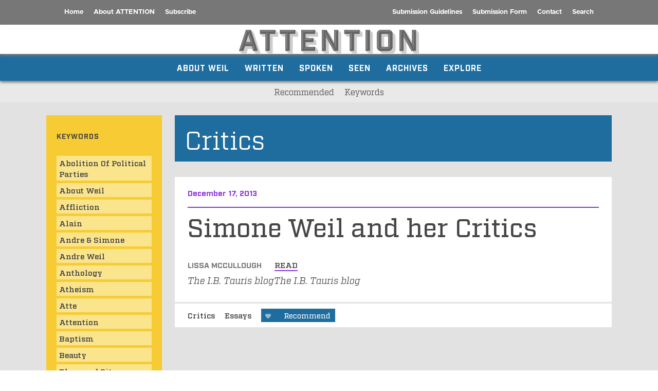

--- FILE ---
content_type: text/html; charset=UTF-8
request_url: https://attentionsw.org/tag/critics/
body_size: 8582
content:
<!DOCTYPE html>
<html>
  <head>
    <meta charset="utf-8">
    <meta name="viewport" content="width=device-width">
		<link rel="apple-touch-icon" sizes="57x57" href="/apple-icon-57x57.png">
		<link rel="apple-touch-icon" sizes="60x60" href="/apple-icon-60x60.png">
		<link rel="apple-touch-icon" sizes="72x72" href="/apple-icon-72x72.png">
		<link rel="apple-touch-icon" sizes="76x76" href="/apple-icon-76x76.png">
		<link rel="apple-touch-icon" sizes="114x114" href="/apple-icon-114x114.png">
		<link rel="apple-touch-icon" sizes="120x120" href="/apple-icon-120x120.png">
		<link rel="apple-touch-icon" sizes="144x144" href="/apple-icon-144x144.png">
		<link rel="apple-touch-icon" sizes="152x152" href="/apple-icon-152x152.png">
		<link rel="apple-touch-icon" sizes="180x180" href="/apple-icon-180x180.png">
		<link rel="icon" type="image/png" sizes="192x192"  href="/android-icon-192x192.png">
		<link rel="icon" type="image/png" sizes="32x32" href="/favicon-32x32.png">
		<link rel="icon" type="image/png" sizes="96x96" href="/favicon-96x96.png">
		<link rel="icon" type="image/png" sizes="16x16" href="/favicon-16x16.png">
		<link rel="manifest" href="/manifest.json">
		<meta name="msapplication-TileColor" content="#ffffff">
		<meta name="msapplication-TileImage" content="/ms-icon-144x144.png">
		<meta name="theme-color" content="#ffffff">

    <meta name='robots' content='index, follow, max-image-preview:large, max-snippet:-1, max-video-preview:-1' />

	<!-- This site is optimized with the Yoast SEO plugin v17.8 - https://yoast.com/wordpress/plugins/seo/ -->
	<title>Critics Archives - Attention</title>
	<link rel="canonical" href="https://attentionsw.org/tag/critics/" />
	<meta property="og:locale" content="en_US" />
	<meta property="og:type" content="article" />
	<meta property="og:title" content="Critics Archives - Attention" />
	<meta property="og:url" content="https://attentionsw.org/tag/critics/" />
	<meta property="og:site_name" content="Attention" />
	<meta name="twitter:card" content="summary_large_image" />
	<script type="application/ld+json" class="yoast-schema-graph">{"@context":"https://schema.org","@graph":[{"@type":"WebSite","@id":"https://attentionsw.org/#website","url":"https://attentionsw.org/","name":"Attention","description":"Simone Weil","potentialAction":[{"@type":"SearchAction","target":{"@type":"EntryPoint","urlTemplate":"https://attentionsw.org/?s={search_term_string}"},"query-input":"required name=search_term_string"}],"inLanguage":"en-US"},{"@type":"CollectionPage","@id":"https://attentionsw.org/tag/critics/#webpage","url":"https://attentionsw.org/tag/critics/","name":"Critics Archives - Attention","isPartOf":{"@id":"https://attentionsw.org/#website"},"breadcrumb":{"@id":"https://attentionsw.org/tag/critics/#breadcrumb"},"inLanguage":"en-US","potentialAction":[{"@type":"ReadAction","target":["https://attentionsw.org/tag/critics/"]}]},{"@type":"BreadcrumbList","@id":"https://attentionsw.org/tag/critics/#breadcrumb","itemListElement":[{"@type":"ListItem","position":1,"name":"Home","item":"https://attentionsw.org/"},{"@type":"ListItem","position":2,"name":"Critics"}]}]}</script>
	<!-- / Yoast SEO plugin. -->


<link rel="alternate" type="application/rss+xml" title="Attention &raquo; Critics Tag Feed" href="https://attentionsw.org/tag/critics/feed/" />
<style id='wp-img-auto-sizes-contain-inline-css' type='text/css'>
img:is([sizes=auto i],[sizes^="auto," i]){contain-intrinsic-size:3000px 1500px}
/*# sourceURL=wp-img-auto-sizes-contain-inline-css */
</style>
<style id='wp-block-library-inline-css' type='text/css'>
:root{--wp-block-synced-color:#7a00df;--wp-block-synced-color--rgb:122,0,223;--wp-bound-block-color:var(--wp-block-synced-color);--wp-editor-canvas-background:#ddd;--wp-admin-theme-color:#007cba;--wp-admin-theme-color--rgb:0,124,186;--wp-admin-theme-color-darker-10:#006ba1;--wp-admin-theme-color-darker-10--rgb:0,107,160.5;--wp-admin-theme-color-darker-20:#005a87;--wp-admin-theme-color-darker-20--rgb:0,90,135;--wp-admin-border-width-focus:2px}@media (min-resolution:192dpi){:root{--wp-admin-border-width-focus:1.5px}}.wp-element-button{cursor:pointer}:root .has-very-light-gray-background-color{background-color:#eee}:root .has-very-dark-gray-background-color{background-color:#313131}:root .has-very-light-gray-color{color:#eee}:root .has-very-dark-gray-color{color:#313131}:root .has-vivid-green-cyan-to-vivid-cyan-blue-gradient-background{background:linear-gradient(135deg,#00d084,#0693e3)}:root .has-purple-crush-gradient-background{background:linear-gradient(135deg,#34e2e4,#4721fb 50%,#ab1dfe)}:root .has-hazy-dawn-gradient-background{background:linear-gradient(135deg,#faaca8,#dad0ec)}:root .has-subdued-olive-gradient-background{background:linear-gradient(135deg,#fafae1,#67a671)}:root .has-atomic-cream-gradient-background{background:linear-gradient(135deg,#fdd79a,#004a59)}:root .has-nightshade-gradient-background{background:linear-gradient(135deg,#330968,#31cdcf)}:root .has-midnight-gradient-background{background:linear-gradient(135deg,#020381,#2874fc)}:root{--wp--preset--font-size--normal:16px;--wp--preset--font-size--huge:42px}.has-regular-font-size{font-size:1em}.has-larger-font-size{font-size:2.625em}.has-normal-font-size{font-size:var(--wp--preset--font-size--normal)}.has-huge-font-size{font-size:var(--wp--preset--font-size--huge)}.has-text-align-center{text-align:center}.has-text-align-left{text-align:left}.has-text-align-right{text-align:right}.has-fit-text{white-space:nowrap!important}#end-resizable-editor-section{display:none}.aligncenter{clear:both}.items-justified-left{justify-content:flex-start}.items-justified-center{justify-content:center}.items-justified-right{justify-content:flex-end}.items-justified-space-between{justify-content:space-between}.screen-reader-text{border:0;clip-path:inset(50%);height:1px;margin:-1px;overflow:hidden;padding:0;position:absolute;width:1px;word-wrap:normal!important}.screen-reader-text:focus{background-color:#ddd;clip-path:none;color:#444;display:block;font-size:1em;height:auto;left:5px;line-height:normal;padding:15px 23px 14px;text-decoration:none;top:5px;width:auto;z-index:100000}html :where(.has-border-color){border-style:solid}html :where([style*=border-top-color]){border-top-style:solid}html :where([style*=border-right-color]){border-right-style:solid}html :where([style*=border-bottom-color]){border-bottom-style:solid}html :where([style*=border-left-color]){border-left-style:solid}html :where([style*=border-width]){border-style:solid}html :where([style*=border-top-width]){border-top-style:solid}html :where([style*=border-right-width]){border-right-style:solid}html :where([style*=border-bottom-width]){border-bottom-style:solid}html :where([style*=border-left-width]){border-left-style:solid}html :where(img[class*=wp-image-]){height:auto;max-width:100%}:where(figure){margin:0 0 1em}html :where(.is-position-sticky){--wp-admin--admin-bar--position-offset:var(--wp-admin--admin-bar--height,0px)}@media screen and (max-width:600px){html :where(.is-position-sticky){--wp-admin--admin-bar--position-offset:0px}}

/*# sourceURL=wp-block-library-inline-css */
</style><style id='global-styles-inline-css' type='text/css'>
:root{--wp--preset--aspect-ratio--square: 1;--wp--preset--aspect-ratio--4-3: 4/3;--wp--preset--aspect-ratio--3-4: 3/4;--wp--preset--aspect-ratio--3-2: 3/2;--wp--preset--aspect-ratio--2-3: 2/3;--wp--preset--aspect-ratio--16-9: 16/9;--wp--preset--aspect-ratio--9-16: 9/16;--wp--preset--color--black: #000000;--wp--preset--color--cyan-bluish-gray: #abb8c3;--wp--preset--color--white: #ffffff;--wp--preset--color--pale-pink: #f78da7;--wp--preset--color--vivid-red: #cf2e2e;--wp--preset--color--luminous-vivid-orange: #ff6900;--wp--preset--color--luminous-vivid-amber: #fcb900;--wp--preset--color--light-green-cyan: #7bdcb5;--wp--preset--color--vivid-green-cyan: #00d084;--wp--preset--color--pale-cyan-blue: #8ed1fc;--wp--preset--color--vivid-cyan-blue: #0693e3;--wp--preset--color--vivid-purple: #9b51e0;--wp--preset--gradient--vivid-cyan-blue-to-vivid-purple: linear-gradient(135deg,rgb(6,147,227) 0%,rgb(155,81,224) 100%);--wp--preset--gradient--light-green-cyan-to-vivid-green-cyan: linear-gradient(135deg,rgb(122,220,180) 0%,rgb(0,208,130) 100%);--wp--preset--gradient--luminous-vivid-amber-to-luminous-vivid-orange: linear-gradient(135deg,rgb(252,185,0) 0%,rgb(255,105,0) 100%);--wp--preset--gradient--luminous-vivid-orange-to-vivid-red: linear-gradient(135deg,rgb(255,105,0) 0%,rgb(207,46,46) 100%);--wp--preset--gradient--very-light-gray-to-cyan-bluish-gray: linear-gradient(135deg,rgb(238,238,238) 0%,rgb(169,184,195) 100%);--wp--preset--gradient--cool-to-warm-spectrum: linear-gradient(135deg,rgb(74,234,220) 0%,rgb(151,120,209) 20%,rgb(207,42,186) 40%,rgb(238,44,130) 60%,rgb(251,105,98) 80%,rgb(254,248,76) 100%);--wp--preset--gradient--blush-light-purple: linear-gradient(135deg,rgb(255,206,236) 0%,rgb(152,150,240) 100%);--wp--preset--gradient--blush-bordeaux: linear-gradient(135deg,rgb(254,205,165) 0%,rgb(254,45,45) 50%,rgb(107,0,62) 100%);--wp--preset--gradient--luminous-dusk: linear-gradient(135deg,rgb(255,203,112) 0%,rgb(199,81,192) 50%,rgb(65,88,208) 100%);--wp--preset--gradient--pale-ocean: linear-gradient(135deg,rgb(255,245,203) 0%,rgb(182,227,212) 50%,rgb(51,167,181) 100%);--wp--preset--gradient--electric-grass: linear-gradient(135deg,rgb(202,248,128) 0%,rgb(113,206,126) 100%);--wp--preset--gradient--midnight: linear-gradient(135deg,rgb(2,3,129) 0%,rgb(40,116,252) 100%);--wp--preset--font-size--small: 13px;--wp--preset--font-size--medium: 20px;--wp--preset--font-size--large: 36px;--wp--preset--font-size--x-large: 42px;--wp--preset--spacing--20: 0.44rem;--wp--preset--spacing--30: 0.67rem;--wp--preset--spacing--40: 1rem;--wp--preset--spacing--50: 1.5rem;--wp--preset--spacing--60: 2.25rem;--wp--preset--spacing--70: 3.38rem;--wp--preset--spacing--80: 5.06rem;--wp--preset--shadow--natural: 6px 6px 9px rgba(0, 0, 0, 0.2);--wp--preset--shadow--deep: 12px 12px 50px rgba(0, 0, 0, 0.4);--wp--preset--shadow--sharp: 6px 6px 0px rgba(0, 0, 0, 0.2);--wp--preset--shadow--outlined: 6px 6px 0px -3px rgb(255, 255, 255), 6px 6px rgb(0, 0, 0);--wp--preset--shadow--crisp: 6px 6px 0px rgb(0, 0, 0);}:where(.is-layout-flex){gap: 0.5em;}:where(.is-layout-grid){gap: 0.5em;}body .is-layout-flex{display: flex;}.is-layout-flex{flex-wrap: wrap;align-items: center;}.is-layout-flex > :is(*, div){margin: 0;}body .is-layout-grid{display: grid;}.is-layout-grid > :is(*, div){margin: 0;}:where(.wp-block-columns.is-layout-flex){gap: 2em;}:where(.wp-block-columns.is-layout-grid){gap: 2em;}:where(.wp-block-post-template.is-layout-flex){gap: 1.25em;}:where(.wp-block-post-template.is-layout-grid){gap: 1.25em;}.has-black-color{color: var(--wp--preset--color--black) !important;}.has-cyan-bluish-gray-color{color: var(--wp--preset--color--cyan-bluish-gray) !important;}.has-white-color{color: var(--wp--preset--color--white) !important;}.has-pale-pink-color{color: var(--wp--preset--color--pale-pink) !important;}.has-vivid-red-color{color: var(--wp--preset--color--vivid-red) !important;}.has-luminous-vivid-orange-color{color: var(--wp--preset--color--luminous-vivid-orange) !important;}.has-luminous-vivid-amber-color{color: var(--wp--preset--color--luminous-vivid-amber) !important;}.has-light-green-cyan-color{color: var(--wp--preset--color--light-green-cyan) !important;}.has-vivid-green-cyan-color{color: var(--wp--preset--color--vivid-green-cyan) !important;}.has-pale-cyan-blue-color{color: var(--wp--preset--color--pale-cyan-blue) !important;}.has-vivid-cyan-blue-color{color: var(--wp--preset--color--vivid-cyan-blue) !important;}.has-vivid-purple-color{color: var(--wp--preset--color--vivid-purple) !important;}.has-black-background-color{background-color: var(--wp--preset--color--black) !important;}.has-cyan-bluish-gray-background-color{background-color: var(--wp--preset--color--cyan-bluish-gray) !important;}.has-white-background-color{background-color: var(--wp--preset--color--white) !important;}.has-pale-pink-background-color{background-color: var(--wp--preset--color--pale-pink) !important;}.has-vivid-red-background-color{background-color: var(--wp--preset--color--vivid-red) !important;}.has-luminous-vivid-orange-background-color{background-color: var(--wp--preset--color--luminous-vivid-orange) !important;}.has-luminous-vivid-amber-background-color{background-color: var(--wp--preset--color--luminous-vivid-amber) !important;}.has-light-green-cyan-background-color{background-color: var(--wp--preset--color--light-green-cyan) !important;}.has-vivid-green-cyan-background-color{background-color: var(--wp--preset--color--vivid-green-cyan) !important;}.has-pale-cyan-blue-background-color{background-color: var(--wp--preset--color--pale-cyan-blue) !important;}.has-vivid-cyan-blue-background-color{background-color: var(--wp--preset--color--vivid-cyan-blue) !important;}.has-vivid-purple-background-color{background-color: var(--wp--preset--color--vivid-purple) !important;}.has-black-border-color{border-color: var(--wp--preset--color--black) !important;}.has-cyan-bluish-gray-border-color{border-color: var(--wp--preset--color--cyan-bluish-gray) !important;}.has-white-border-color{border-color: var(--wp--preset--color--white) !important;}.has-pale-pink-border-color{border-color: var(--wp--preset--color--pale-pink) !important;}.has-vivid-red-border-color{border-color: var(--wp--preset--color--vivid-red) !important;}.has-luminous-vivid-orange-border-color{border-color: var(--wp--preset--color--luminous-vivid-orange) !important;}.has-luminous-vivid-amber-border-color{border-color: var(--wp--preset--color--luminous-vivid-amber) !important;}.has-light-green-cyan-border-color{border-color: var(--wp--preset--color--light-green-cyan) !important;}.has-vivid-green-cyan-border-color{border-color: var(--wp--preset--color--vivid-green-cyan) !important;}.has-pale-cyan-blue-border-color{border-color: var(--wp--preset--color--pale-cyan-blue) !important;}.has-vivid-cyan-blue-border-color{border-color: var(--wp--preset--color--vivid-cyan-blue) !important;}.has-vivid-purple-border-color{border-color: var(--wp--preset--color--vivid-purple) !important;}.has-vivid-cyan-blue-to-vivid-purple-gradient-background{background: var(--wp--preset--gradient--vivid-cyan-blue-to-vivid-purple) !important;}.has-light-green-cyan-to-vivid-green-cyan-gradient-background{background: var(--wp--preset--gradient--light-green-cyan-to-vivid-green-cyan) !important;}.has-luminous-vivid-amber-to-luminous-vivid-orange-gradient-background{background: var(--wp--preset--gradient--luminous-vivid-amber-to-luminous-vivid-orange) !important;}.has-luminous-vivid-orange-to-vivid-red-gradient-background{background: var(--wp--preset--gradient--luminous-vivid-orange-to-vivid-red) !important;}.has-very-light-gray-to-cyan-bluish-gray-gradient-background{background: var(--wp--preset--gradient--very-light-gray-to-cyan-bluish-gray) !important;}.has-cool-to-warm-spectrum-gradient-background{background: var(--wp--preset--gradient--cool-to-warm-spectrum) !important;}.has-blush-light-purple-gradient-background{background: var(--wp--preset--gradient--blush-light-purple) !important;}.has-blush-bordeaux-gradient-background{background: var(--wp--preset--gradient--blush-bordeaux) !important;}.has-luminous-dusk-gradient-background{background: var(--wp--preset--gradient--luminous-dusk) !important;}.has-pale-ocean-gradient-background{background: var(--wp--preset--gradient--pale-ocean) !important;}.has-electric-grass-gradient-background{background: var(--wp--preset--gradient--electric-grass) !important;}.has-midnight-gradient-background{background: var(--wp--preset--gradient--midnight) !important;}.has-small-font-size{font-size: var(--wp--preset--font-size--small) !important;}.has-medium-font-size{font-size: var(--wp--preset--font-size--medium) !important;}.has-large-font-size{font-size: var(--wp--preset--font-size--large) !important;}.has-x-large-font-size{font-size: var(--wp--preset--font-size--x-large) !important;}
/*# sourceURL=global-styles-inline-css */
</style>

<style id='classic-theme-styles-inline-css' type='text/css'>
/*! This file is auto-generated */
.wp-block-button__link{color:#fff;background-color:#32373c;border-radius:9999px;box-shadow:none;text-decoration:none;padding:calc(.667em + 2px) calc(1.333em + 2px);font-size:1.125em}.wp-block-file__button{background:#32373c;color:#fff;text-decoration:none}
/*# sourceURL=/wp-includes/css/classic-themes.min.css */
</style>
<link rel='stylesheet' id='style-css' href='https://attentionsw.org/wp-content/themes/weil2021/style.css?ver=1.1.6' type='text/css' media='all' />
<script type="text/javascript" src="https://attentionsw.org/wp-includes/js/jquery/jquery.min.js?ver=3.7.1" id="jquery-core-js"></script>
<script type="text/javascript" src="https://attentionsw.org/wp-includes/js/jquery/jquery-migrate.min.js?ver=3.4.1" id="jquery-migrate-js"></script>
<link rel="https://api.w.org/" href="https://attentionsw.org/wp-json/" /><link rel="alternate" title="JSON" type="application/json" href="https://attentionsw.org/wp-json/wp/v2/tags/172" /><link rel="EditURI" type="application/rsd+xml" title="RSD" href="https://attentionsw.org/xmlrpc.php?rsd" />
<meta name="generator" content="WordPress 6.9" />

</head>
<!-- Global site tag (gtag.js) - Google Analytics -->
<script async src="https://www.googletagmanager.com/gtag/js?id=G-MDL5TV7QEY"></script>
<script>
  window.dataLayer = window.dataLayer || [];
  function gtag(){dataLayer.push(arguments);}
  gtag('js', new Date());

  gtag('config', 'G-MDL5TV7QEY');
</script>
<body class="archive tag tag-critics tag-172 wp-theme-weil2021 bluecolor hascolor">
<div class="wrapper topnav">
    <nav class="container metanav" role="navigation">
      <ul id="menu-metanav" class="menu"><li id="menu-item-120" class="menu-item menu-item-type-custom menu-item-object-custom menu-item-home menu-item-120"><a href="https://attentionsw.org/">Home</a></li>
<li id="menu-item-30" class="menu-item menu-item-type-post_type menu-item-object-page menu-item-30"><a href="https://attentionsw.org/about-attention/">About ATTENTION</a></li>
<li id="menu-item-126" class="menu-item menu-item-type-post_type menu-item-object-page menu-item-126"><a href="https://attentionsw.org/subscribe/">Subscribe</a></li>
<li id="menu-item-35" class="gorightalso menu-item menu-item-type-post_type menu-item-object-page menu-item-35"><a href="https://attentionsw.org/submission-guidelines/">Submission Guidelines</a></li>
<li id="menu-item-125" class="goright menu-item menu-item-type-post_type menu-item-object-page menu-item-125"><a href="https://attentionsw.org/submit/">Submission Form</a></li>
<li id="menu-item-32" class="goright menu-item menu-item-type-post_type menu-item-object-page menu-item-32"><a href="https://attentionsw.org/contact/">Contact</a></li>
<li id="menu-item-34" class="goright menu-item menu-item-type-post_type menu-item-object-page menu-item-34"><a href="https://attentionsw.org/search/">Search</a></li>
</ul>    </nav>
</div>
  <div class="wrapper logo notagline">
  <header class="container" role="banner">
    <div class="burgerwrap"><a class="burger" href="#"><span></span></a></div>
      <a class="logolink" href="https://attentionsw.org/">
        <span class="attention">
          <img id="attention" src="https://attentionsw.org/wp-content/themes/weil2021/images/attention.svg" alt="Attention: The Life and Legacy of Simone Weil" />
        </span>
      </a>
  </header>
</div>
  <div class="wrapper catnav">
    <nav class="mainnav container" role="navigation">
      <ul id="menu-mainnav" class="menu"><li id="menu-item-36" class="aboutcat menu-item menu-item-type-taxonomy menu-item-object-category menu-item-has-children menu-item-36"><a href="https://attentionsw.org/category/about-weil/">About Weil</a><span></span>
<ul class="sub-menu">
	<li id="menu-item-127" class="menu-item menu-item-type-taxonomy menu-item-object-category menu-item-127"><a href="https://attentionsw.org/category/about-weil/about-simone-weil/">About Simone Weil</a><span></span></li>
	<li id="menu-item-47" class="menu-item menu-item-type-taxonomy menu-item-object-category menu-item-47"><a href="https://attentionsw.org/category/about-weil/sw-work-online/">SW Work Online</a><span></span></li>
	<li id="menu-item-2800" class="menu-item menu-item-type-taxonomy menu-item-object-category menu-item-2800"><a href="https://attentionsw.org/category/about-weil/timeline/">Timeline</a><span></span></li>
	<li id="menu-item-5726" class="menu-item menu-item-type-taxonomy menu-item-object-category menu-item-5726"><a href="https://attentionsw.org/category/about-weil/geography/">Geography</a><span></span></li>
	<li id="menu-item-49" class="menu-item menu-item-type-taxonomy menu-item-object-category menu-item-49"><a href="https://attentionsw.org/category/about-weil/weil-scholars/">Weil Scholars</a><span></span></li>
	<li id="menu-item-44" class="menu-item menu-item-type-taxonomy menu-item-object-category menu-item-44"><a href="https://attentionsw.org/category/about-weil/andre-weil/">André Weil</a><span></span></li>
	<li id="menu-item-45" class="menu-item menu-item-type-taxonomy menu-item-object-category menu-item-45"><a href="https://attentionsw.org/category/about-weil/cahiers-du-sud/"><em>Cahiers du sud</em></a><span></span></li>
</ul>
</li>
<li id="menu-item-40" class="writtencat menu-item menu-item-type-taxonomy menu-item-object-category menu-item-has-children menu-item-40"><a href="https://attentionsw.org/category/written/">Written</a><span></span>
<ul class="sub-menu">
	<li id="menu-item-53" class="menu-item menu-item-type-taxonomy menu-item-object-category menu-item-53"><a href="https://attentionsw.org/category/written/articles/">Articles</a><span></span></li>
	<li id="menu-item-54" class="menu-item menu-item-type-taxonomy menu-item-object-category menu-item-54"><a href="https://attentionsw.org/category/written/books-plays/">Books &amp; Plays</a><span></span></li>
	<li id="menu-item-55" class="menu-item menu-item-type-taxonomy menu-item-object-category menu-item-55"><a href="https://attentionsw.org/category/written/essays/">Essays</a><span></span></li>
	<li id="menu-item-56" class="menu-item menu-item-type-taxonomy menu-item-object-category menu-item-56"><a href="https://attentionsw.org/category/written/online-dissertations/">Online Dissertations</a><span></span></li>
	<li id="menu-item-57" class="menu-item menu-item-type-taxonomy menu-item-object-category menu-item-57"><a href="https://attentionsw.org/category/written/commentaries/">Commentaries</a><span></span></li>
	<li id="menu-item-58" class="menu-item menu-item-type-taxonomy menu-item-object-category menu-item-58"><a href="https://attentionsw.org/category/written/reviews/">Reviews</a><span></span></li>
	<li id="menu-item-52" class="menu-item menu-item-type-taxonomy menu-item-object-category menu-item-52"><a href="https://attentionsw.org/category/written/additional-items/">Additional Items</a><span></span></li>
</ul>
</li>
<li id="menu-item-39" class="spokencat menu-item menu-item-type-taxonomy menu-item-object-category menu-item-has-children menu-item-39"><a href="https://attentionsw.org/category/spoken/">Spoken</a><span></span>
<ul class="sub-menu">
	<li id="menu-item-59" class="menu-item menu-item-type-taxonomy menu-item-object-category menu-item-59"><a href="https://attentionsw.org/category/spoken/podcasts/">Podcasts</a><span></span></li>
	<li id="menu-item-60" class="menu-item menu-item-type-taxonomy menu-item-object-category menu-item-60"><a href="https://attentionsw.org/category/spoken/recordings/">Recordings</a><span></span></li>
	<li id="menu-item-61" class="menu-item menu-item-type-taxonomy menu-item-object-category menu-item-61"><a href="https://attentionsw.org/category/spoken/transcripts/">Transcripts</a><span></span></li>
</ul>
</li>
<li id="menu-item-1179" class="seencat menu-item menu-item-type-taxonomy menu-item-object-category menu-item-has-children menu-item-1179"><a href="https://attentionsw.org/category/seen/">Seen</a><span></span>
<ul class="sub-menu">
	<li id="menu-item-1189" class="menu-item menu-item-type-taxonomy menu-item-object-category menu-item-1189"><a href="https://attentionsw.org/category/seen/events/">Events</a><span></span></li>
	<li id="menu-item-1190" class="menu-item menu-item-type-taxonomy menu-item-object-category menu-item-1190"><a href="https://attentionsw.org/category/seen/video/">Video</a><span></span></li>
</ul>
</li>
<li id="menu-item-153" class="menu-item menu-item-type-post_type_archive menu-item-object-issues menu-item-has-children menu-item-153"><a href="https://attentionsw.org/issues/">Archives</a><span></span>
<ul class="sub-menu">
	<li id="menu-item-168" class="menu-item menu-item-type-post_type menu-item-object-issues menu-item-168"><a href="https://attentionsw.org/issues/issue-1/">Issue 1</a><span></span></li>
</ul>
</li>
<li id="menu-item-348" class="menu-item menu-item-type-taxonomy menu-item-object-post_tag menu-item-has-children menu-item-348"><a href="https://attentionsw.org/tag/recommended/">Explore</a><span></span>
<ul class="sub-menu">
	<li id="menu-item-349" class="menu-item menu-item-type-taxonomy menu-item-object-post_tag menu-item-349"><a href="https://attentionsw.org/tag/recommended/">Recommended</a><span></span></li>
	<li id="menu-item-351" class="menu-item menu-item-type-taxonomy menu-item-object-post_tag menu-item-351"><a href="https://attentionsw.org/tag/keywords/">Keywords</a><span></span></li>
</ul>
</li>
</ul>    </nav>
</div>
      	<div class="wrapper subcatnav">
    <nav class="subnav container" role="navigation">
      <ul class="menu"></ul>
   </nav>
</div>
  
<div class="wrapper main" role="main">
  <div class="container">
    <div class="blogposts">

              <div class="categorytitleblock">
          <span class="termtitle">Critics</span>                  </div>
                  <article class="post-2167 post type-post status-publish format-standard hentry category-articles category-written tag-critics tag-essays tag-keywords tag-recommended" id="post-2167">
  <header>
    <span class="timecat">
        <time>December 17, 2013</time>
      <span class="catname"></span>
    </span>
    <h2>
        Simone Weil and her Critics    </h2>
  </header>
  <section>
          <span class="author">Lissa McCullough</span>
          <span class="readmore">
    <a target="_blank" href="https://theibtaurisblog.com/2013/12/17/simone-weil-and-her-critics/" rel="bookmark" title="Permanent Link to Simone Weil and her Critics">
      read    </a>
  </span>
                <span class="bibinfo"><p><em>The I.B. Tauris blogThe I.B. Tauris blog</em></p>
</span>
      </section>
  <footer>
              <a class="term" href="https://attentionsw.org/tag/critics">
            Critics          </a>
                  <a class="term" href="https://attentionsw.org/tag/essays">
            Essays          </a>
            <a href="#" class="dot-irecommendthis" id="dot-irecommendthis-2167" title="Recommend this"><span class="dot-irecommendthis-count">&nbsp;</span> <span class="dot-irecommendthis-suffix">Recommend</span></a>
  </footer>
</article>
                  <nav class="pagingnav">
            <span class="prevpost"></span>
            <span class="nextpost"></span>
          </nav>

  
  </div>
    <aside>
  <div class="keywordslist">
  <p class="smallheading">Keywords</p>
    <ul class="postlist">
              <li>
          <a href="https://attentionsw.org/tag/abolition-of-political-parties">Abolition of Political Parties</a>        </li>
              <li>
          <a href="https://attentionsw.org/tag/about-weil">About Weil</a>        </li>
              <li>
          <a href="https://attentionsw.org/tag/affliction">Affliction</a>        </li>
              <li>
          <a href="https://attentionsw.org/tag/alain">Alain</a>        </li>
              <li>
          <a href="https://attentionsw.org/tag/andre-simone">Andre &amp; Simone</a>        </li>
              <li>
          <a href="https://attentionsw.org/tag/andre-weil">Andre Weil</a>        </li>
              <li>
          <a href="https://attentionsw.org/tag/anthology">Anthology</a>        </li>
              <li>
          <a href="https://attentionsw.org/tag/atheism">Atheism</a>        </li>
              <li>
          <a href="https://attentionsw.org/tag/atte">atte</a>        </li>
              <li>
          <a href="https://attentionsw.org/tag/attention">Attention</a>        </li>
              <li>
          <a href="https://attentionsw.org/tag/baptism">Baptism</a>        </li>
              <li>
          <a href="https://attentionsw.org/tag/beauty">Beauty</a>        </li>
              <li>
          <a href="https://attentionsw.org/tag/bhagavad-gita">Bhagavad Gita</a>        </li>
              <li>
          <a href="https://attentionsw.org/tag/bible">Bible</a>        </li>
              <li>
          <a href="https://attentionsw.org/tag/bibliographical">Bibliographical</a>        </li>
              <li>
          <a href="https://attentionsw.org/tag/biographical">Biographical</a>        </li>
              <li>
          <a href="https://attentionsw.org/tag/biographies">Biographies</a>        </li>
              <li>
          <a href="https://attentionsw.org/tag/biography">Biography</a>        </li>
              <li>
          <a href="https://attentionsw.org/tag/cahiers-du-sud">Cahiers du Sud</a>        </li>
              <li>
          <a href="https://attentionsw.org/tag/camus-weil">Camus &amp; Weil</a>        </li>
              <li>
          <a href="https://attentionsw.org/tag/cathars-du-sud">Cathars</a>        </li>
              <li>
          <a href="https://attentionsw.org/tag/catholic-theology-and-simone-weil">Catholic Theology and Simone Weil</a>        </li>
              <li>
          <a href="https://attentionsw.org/tag/christian-theology">Christian Theology</a>        </li>
              <li>
          <a href="https://attentionsw.org/tag/christianity-and-catholicism">Christianity and Catholicism</a>        </li>
              <li>
          <a href="https://attentionsw.org/tag/collectivity">Collectivity</a>        </li>
              <li>
          <a href="https://attentionsw.org/tag/colonialism">Colonialism</a>        </li>
              <li>
          <a href="https://attentionsw.org/tag/commentaries">Commentaries</a>        </li>
              <li>
          <a href="https://attentionsw.org/tag/commercialization">Commercialization</a>        </li>
              <li>
          <a href="https://attentionsw.org/tag/conferences">Conferences</a>        </li>
              <li>
          <a href="https://attentionsw.org/tag/contemplative-prayer">Contemplative Prayer</a>        </li>
              <li>
          <a href="https://attentionsw.org/tag/contradiction">Contradiction</a>        </li>
              <li>
          <a href="https://attentionsw.org/tag/critics">Critics</a>        </li>
              <li>
          <a href="https://attentionsw.org/tag/death">Death</a>        </li>
              <li>
          <a href="https://attentionsw.org/tag/decreation">Decreation</a>        </li>
              <li>
          <a href="https://attentionsw.org/tag/documentaries-short-clips">Documentaries &amp; Short Clips</a>        </li>
              <li>
          <a href="https://attentionsw.org/tag/drama">Drama</a>        </li>
              <li>
          <a href="https://attentionsw.org/tag/eastern-philosophy-spirituality">Eastern Philosophy-Spirituality</a>        </li>
              <li>
          <a href="https://attentionsw.org/tag/ecology">Ecology</a>        </li>
              <li>
          <a href="https://attentionsw.org/tag/editorials">Editorial</a>        </li>
              <li>
          <a href="https://attentionsw.org/tag/education">Education</a>        </li>
              <li>
          <a href="https://attentionsw.org/tag/equality">Equality</a>        </li>
              <li>
          <a href="https://attentionsw.org/tag/essays">Essays</a>        </li>
              <li>
          <a href="https://attentionsw.org/tag/essays-letters-selections-by-simone-weil">Essays, Letters &amp; Selections by Simone Weil</a>        </li>
              <li>
          <a href="https://attentionsw.org/tag/ethic">ethic</a>        </li>
              <li>
          <a href="https://attentionsw.org/tag/ethics">Ethics</a>        </li>
              <li>
          <a href="https://attentionsw.org/tag/feminism">Feminism</a>        </li>
              <li>
          <a href="https://attentionsw.org/tag/force">Force</a>        </li>
              <li>
          <a href="https://attentionsw.org/tag/france">France</a>        </li>
              <li>
          <a href="https://attentionsw.org/tag/freedom">Freedom</a>        </li>
              <li>
          <a href="https://attentionsw.org/tag/french-resistance">French Resistance</a>        </li>
              <li>
          <a href="https://attentionsw.org/tag/frontline-nurses">Frontline Nurses</a>        </li>
              <li>
          <a href="https://attentionsw.org/tag/general">General</a>        </li>
              <li>
          <a href="https://attentionsw.org/tag/god">God</a>        </li>
              <li>
          <a href="https://attentionsw.org/tag/grace">Grace</a>        </li>
              <li>
          <a href="https://attentionsw.org/tag/gravity">Gravity</a>        </li>
              <li>
          <a href="https://attentionsw.org/tag/gravity-grace">Gravity &amp; Grace</a>        </li>
              <li>
          <a href="https://attentionsw.org/tag/great-beast">Great Beast</a>        </li>
              <li>
          <a href="https://attentionsw.org/tag/greatness">Greatness</a>        </li>
              <li>
          <a href="https://attentionsw.org/tag/greek-literature">Greek Literature</a>        </li>
              <li>
          <a href="https://attentionsw.org/tag/history">History</a>        </li>
              <li>
          <a href="https://attentionsw.org/tag/hu">Hu</a>        </li>
              <li>
          <a href="https://attentionsw.org/tag/human-needs">Human Needs</a>        </li>
              <li>
          <a href="https://attentionsw.org/tag/simonee-weil-and-humility">Humility</a>        </li>
              <li>
          <a href="https://attentionsw.org/tag/impersonal">Impersonal</a>        </li>
              <li>
          <a href="https://attentionsw.org/tag/interviews">Interviews</a>        </li>
              <li>
          <a href="https://attentionsw.org/tag/israel">Israel</a>        </li>
              <li>
          <a href="https://attentionsw.org/tag/israel-judaism">Israel/Judaism</a>        </li>
              <li>
          <a href="https://attentionsw.org/tag/jacques-cabaud">Jacques Cabaud</a>        </li>
              <li>
          <a href="https://attentionsw.org/tag/joseph-marie-perrin">Joseph-Marie Perrin</a>        </li>
              <li>
          <a href="https://attentionsw.org/tag/judaism">Judaism</a>        </li>
              <li>
          <a href="https://attentionsw.org/tag/justice">Justice</a>        </li>
              <li>
          <a href="https://attentionsw.org/tag/labor">Labor</a>        </li>
              <li>
          <a href="https://attentionsw.org/tag/language">Language</a>        </li>
              <li>
          <a href="https://attentionsw.org/tag/law">Law</a>        </li>
              <li>
          <a href="https://attentionsw.org/tag/lectures">Lectures</a>        </li>
              <li>
          <a href="https://attentionsw.org/tag/letters">Letters</a>        </li>
              <li>
          <a href="https://attentionsw.org/tag/liberation-theology">Liberation Theology</a>        </li>
              <li>
          <a href="https://attentionsw.org/tag/literature">Literature</a>        </li>
              <li>
          <a href="https://attentionsw.org/tag/love">Love</a>        </li>
              <li>
          <a href="https://attentionsw.org/tag/marxism">Marxism</a>        </li>
              <li>
          <a href="https://attentionsw.org/tag/mathematics">Mathematics</a>        </li>
              <li>
          <a href="https://attentionsw.org/tag/meditation">Meditation</a>        </li>
              <li>
          <a href="https://attentionsw.org/tag/metaxu">Metaxu</a>        </li>
              <li>
          <a href="https://attentionsw.org/tag/morality">Morality</a>        </li>
              <li>
          <a href="https://attentionsw.org/tag/music">Music</a>        </li>
              <li>
          <a href="https://attentionsw.org/tag/mysti">mysti</a>        </li>
              <li>
          <a href="https://attentionsw.org/tag/mysticism">Mysticism</a>        </li>
              <li>
          <a href="https://attentionsw.org/tag/nature">Nature</a>        </li>
              <li>
          <a href="https://attentionsw.org/tag/necessity">Necessity</a>        </li>
              <li>
          <a href="https://attentionsw.org/tag/nihilism">Nihilism</a>        </li>
              <li>
          <a href="https://attentionsw.org/tag/notebooks">Notebooks</a>        </li>
              <li>
          <a href="https://attentionsw.org/tag/novel">Novel</a>        </li>
              <li>
          <a href="https://attentionsw.org/tag/obligation">Obligation</a>        </li>
              <li>
          <a href="https://attentionsw.org/tag/old-testament">Old Testament</a>        </li>
              <li>
          <a href="https://attentionsw.org/tag/on-alain-emile-chartier-weils-mentor">On Alain (Emile Chartier, Weil's mentor)</a>        </li>
              <li>
          <a href="https://attentionsw.org/tag/op-eds">Op-Eds</a>        </li>
              <li>
          <a href="https://attentionsw.org/tag/operatic-tribute">Operatic Tribute</a>        </li>
              <li>
          <a href="https://attentionsw.org/tag/oppression">Oppression</a>        </li>
              <li>
          <a href="https://attentionsw.org/tag/pacifism">Pacifism</a>        </li>
              <li>
          <a href="https://attentionsw.org/tag/passion">Passion</a>        </li>
              <li>
          <a href="https://attentionsw.org/tag/patriotism">Patriotism</a>        </li>
              <li>
          <a href="https://attentionsw.org/tag/perception">Perception</a>        </li>
              <li>
          <a href="https://attentionsw.org/tag/personality">Personality</a>        </li>
              <li>
          <a href="https://attentionsw.org/tag/peter-winch">Peter Winch</a>        </li>
              <li>
          <a href="https://attentionsw.org/tag/philosophy">Philosophy</a>        </li>
              <li>
          <a href="https://attentionsw.org/tag/plato">Plato</a>        </li>
              <li>
          <a href="https://attentionsw.org/tag/plato-platonism-christian-platonism">Plato, Platonism &amp; Christian Platonism</a>        </li>
              <li>
          <a href="https://attentionsw.org/tag/platonism">Platonism</a>        </li>
              <li>
          <a href="https://attentionsw.org/tag/plays">Plays</a>        </li>
              <li>
          <a href="https://attentionsw.org/tag/poetics">Poetics</a>        </li>
              <li>
          <a href="https://attentionsw.org/tag/poetry">Poetry</a>        </li>
              <li>
          <a href="https://attentionsw.org/tag/political">Political</a>        </li>
              <li>
          <a href="https://attentionsw.org/tag/political-parties">Political Parties</a>        </li>
              <li>
          <a href="https://attentionsw.org/tag/political-philosophy">Political Philosophy</a>        </li>
              <li>
          <a href="https://attentionsw.org/tag/political-social-philosophy">Political-Social Philosophy</a>        </li>
              <li>
          <a href="https://attentionsw.org/tag/power">Power</a>        </li>
              <li>
          <a href="https://attentionsw.org/tag/power-of-words">Power of Words</a>        </li>
              <li>
          <a href="https://attentionsw.org/tag/pythagorean">Pythagorean</a>        </li>
              <li>
          <a href="https://attentionsw.org/tag/radicalism">Radicalism</a>        </li>
              <li>
          <a href="https://attentionsw.org/tag/reading">Reading</a>        </li>
              <li>
          <a href="https://attentionsw.org/tag/rea">Reason</a>        </li>
              <li>
          <a href="https://attentionsw.org/tag/religion">Religion</a>        </li>
              <li>
          <a href="https://attentionsw.org/tag/republicanism">Republicanism</a>        </li>
              <li>
          <a href="https://attentionsw.org/tag/resources">Resources</a>        </li>
              <li>
          <a href="https://attentionsw.org/tag/resurrection">Resurrection</a>        </li>
              <li>
          <a href="https://attentionsw.org/tag/review">Review</a>        </li>
              <li>
          <a href="https://attentionsw.org/tag/revolution">Revolution</a>        </li>
              <li>
          <a href="https://attentionsw.org/tag/rush-rhees-and-simone-weil">Rhees &amp; Weil</a>        </li>
              <li>
          <a href="https://attentionsw.org/tag/rights">Rights</a>        </li>
              <li>
          <a href="https://attentionsw.org/tag/rootedness">Rootedness</a>        </li>
              <li>
          <a href="https://attentionsw.org/tag/rush-rhees">Rush Rhees</a>        </li>
              <li>
          <a href="https://attentionsw.org/tag/science">Science</a>        </li>
              <li>
          <a href="https://attentionsw.org/tag/simone-deitz">Simone Deitz</a>        </li>
              <li>
          <a href="https://attentionsw.org/tag/social-political">Social-Political</a>        </li>
              <li>
          <a href="https://attentionsw.org/tag/simone-weil-and-sophocles">Sophocles</a>        </li>
              <li>
          <a href="https://attentionsw.org/tag/spirituality">Spirituality</a>        </li>
              <li>
          <a href="https://attentionsw.org/tag/suffering">Suffering</a>        </li>
              <li>
          <a href="https://attentionsw.org/tag/technology">Technology</a>        </li>
              <li>
          <a href="https://attentionsw.org/tag/the-iliad">The Iliad</a>        </li>
              <li>
          <a href="https://attentionsw.org/tag/the-need-for-roots">The Need for Roots</a>        </li>
              <li>
          <a href="https://attentionsw.org/tag/the-person">The Person</a>        </li>
              <li>
          <a href="https://attentionsw.org/tag/theatrical">Theatrical</a>        </li>
              <li>
          <a href="https://attentionsw.org/tag/tragedy">Tragedy</a>        </li>
              <li>
          <a href="https://attentionsw.org/tag/transformation">Transformation</a>        </li>
              <li>
          <a href="https://attentionsw.org/tag/translating-simone-weil">Translating Weil</a>        </li>
              <li>
          <a href="https://attentionsw.org/tag/truth">Truth</a>        </li>
              <li>
          <a href="https://attentionsw.org/tag/uprootedness">Uprootedness</a>        </li>
              <li>
          <a href="https://attentionsw.org/tag/venice-saved">Venice Saved</a>        </li>
              <li>
          <a href="https://attentionsw.org/tag/violence">Violence</a>        </li>
              <li>
          <a href="https://attentionsw.org/tag/void">Void</a>        </li>
              <li>
          <a href="https://attentionsw.org/tag/wait">wait</a>        </li>
              <li>
          <a href="https://attentionsw.org/tag/waiting">Waiting</a>        </li>
              <li>
          <a href="https://attentionsw.org/tag/war">War</a>        </li>
              <li>
          <a href="https://attentionsw.org/tag/weil-albert-camus">Weil &amp; Albert Camus</a>        </li>
              <li>
          <a href="https://attentionsw.org/tag/weil-hannah-arendt">Weil &amp; Hannah Arendt</a>        </li>
              <li>
          <a href="https://attentionsw.org/tag/weil-other-thinkers">Weil &amp; Other Thinkers</a>        </li>
              <li>
          <a href="https://attentionsw.org/tag/weil-rene-descartes">Weil &amp; Rene Descartes</a>        </li>
              <li>
          <a href="https://attentionsw.org/tag/wittgenstein">Weil &amp; Wittgenstein</a>        </li>
              <li>
          <a href="https://attentionsw.org/tag/news-of-weil-books-articles-and-events-in-italy">Weil News in Italy</a>        </li>
              <li>
          <a href="https://attentionsw.org/tag/friend-and-associates-of-simone-weil">Weil's Friends &amp; Associates</a>        </li>
              <li>
          <a href="https://attentionsw.org/tag/work">Work</a>        </li>
          </ul>
  </div>
</aside>
  </div>
</div>


<div class="wrapper prefooter">
  <div class="container">
    <ul id="menu-footerwhite" class="menu"><li id="menu-item-823" class="menu-item menu-item-type-custom menu-item-object-custom menu-item-home menu-item-823"><a href="https://attentionsw.org/">Home</a></li>
<li id="menu-item-820" class="menu-item menu-item-type-post_type menu-item-object-page menu-item-820"><a href="https://attentionsw.org/about-attention/">About ATTENTION</a></li>
<li id="menu-item-821" class="menu-item menu-item-type-post_type menu-item-object-page menu-item-821"><a href="https://attentionsw.org/submission-guidelines/">Submission Guidelines</a></li>
<li id="menu-item-822" class="menu-item menu-item-type-post_type menu-item-object-page menu-item-822"><a href="https://attentionsw.org/subscribe/">Subscribe</a></li>
</ul>    <span class="attentionlogo gorightalso"><a href="https://attentionsw.org"><img src="https://attentionsw.org/wp-content/themes/weil2021/images/ATTENTION.svg" alt="Attention" /></a></span>
  </div>
</div>
<div class="wrapper footer">
  <footer class="container">
      <span class="copyright">&copy; 2026 Attention</span>
    <ul id="menu-footergrey" class="menu"><li id="menu-item-818" class="menu-item menu-item-type-post_type menu-item-object-page menu-item-818"><a href="https://attentionsw.org/contact/">Contact</a></li>
<li id="menu-item-830" class="menu-item menu-item-type-post_type menu-item-object-page menu-item-830"><a href="https://attentionsw.org/privacy/">Privacy</a></li>
<li id="menu-item-827" class="menu-item menu-item-type-post_type menu-item-object-page menu-item-827"><a href="https://attentionsw.org/terms-of-service/">Terms of Service</a></li>
</ul>  </footer>
</div>

  <script type="speculationrules">
{"prefetch":[{"source":"document","where":{"and":[{"href_matches":"/*"},{"not":{"href_matches":["/wp-*.php","/wp-admin/*","/wp-content/uploads/*","/wp-content/*","/wp-content/plugins/*","/wp-content/themes/weil2021/*","/*\\?(.+)"]}},{"not":{"selector_matches":"a[rel~=\"nofollow\"]"}},{"not":{"selector_matches":".no-prefetch, .no-prefetch a"}}]},"eagerness":"conservative"}]}
</script>
<script type="text/javascript" id="dot-irecommendthis-js-extra">
/* <![CDATA[ */
var dot_irecommendthis = {"ajaxurl":"https://attentionsw.org/wp-admin/admin-ajax.php"};
//# sourceURL=dot-irecommendthis-js-extra
/* ]]> */
</script>
<script type="text/javascript" src="https://attentionsw.org/wp-content/plugins/i-recommend-this/js/dot_irecommendthis.js?ver=2.6.0" id="dot-irecommendthis-js"></script>
<script type="text/javascript" src="https://attentionsw.org/wp-content/themes/weil2021/js/weilcustomjs.js?ver=1.0.2" id="weilcustomjs-js"></script>

</body>
</html>
<!-- Cache Enabler by KeyCDN @ Thu, 29 Jan 2026 16:39:58 GMT (https-index.html) -->

--- FILE ---
content_type: text/css
request_url: https://attentionsw.org/wp-content/themes/weil2021/style.css?ver=1.1.6
body_size: 8542
content:
/*
Theme Name: Weil2021
Theme URI: http://maxkukoy.com
Version: 1.1.6
Author: Max Kukoy
Author URI: http://maxkukoy.com/
License: GNU General Public License v2.0
License URI: http://www.gnu.org/licenses/gpl-2.0.html

*/


/* RESET CSS */

html, body, div, span, applet, object, iframe, h1, h2, h3, h4, h5, h6, p, blockquote, pre, a, abbr, acronym, address, big, cite, code, del, dfn, em, img, ins, kbd, q, s, samp, small, strike, strong, sub, sup, tt, var, b, u, i, center, dl, dt, dd, ol, ul, li, fieldset, form, label, legend, table, caption, tbody, tfoot, thead, tr, th, td, article, aside, canvas, details, embed,  figure, figcaption, footer, header, hgroup,  menu, nav, output, ruby, section, summary, time, mark, audio, video { 	margin: 0; 	padding: 0; 	border: 0; 	font-size: 100%; 	font: inherit; 	vertical-align: baseline; }
 /* HTML5 display-role reset for older browsers */ article, aside, details, figcaption, figure,  footer, header, hgroup, menu, nav, section { 	display: block; }
 body { 	line-height: 1; }
 ol, ul { 	list-style: none; }
 blockquote, q { 	quotes: none; }
 blockquote:before, blockquote:after, q:before, q:after { 	content: ''; 	content: none; }
 table { 	border-collapse: collapse; 	border-spacing: 0; }

/* Colors */
/* Colors */
/*
474647
595959
*/
:root {
  --purple: #8A33DA;
  --teal: #37ACAA;
  --orange: #F26B22;
  --yellow: #F7CB33;
  --ltyellow: #FBE58C;
  --blue: #1F6D9F; /* About Section */
  --dkgrey: #474647;
  --midgrey: #777777;
  --ltgrey: #E2E2E2;
  --white: #ffffff;
  --subnavgrey: #E9E9E9;

}
/* Fonts */

@font-face {
  font-family: 'Industry Bold';
  font-style: normal;
  display: swap;
  src: local('Industry Bold'), local('industry-bold'),
       url('fonts/industry-bold.woff2') format('woff2'), /* Super Modern Browsers */
       url('fonts/industry-bold.woff') format('woff'); /* Modern Browsers */
}
@font-face {
  font-family: 'Factoria Book';
  font-style: normal;
  display: swap;
  src: local('Factoria Book'), local('factoria-book'),
       url('fonts/factoria-book.woff2') format('woff2'), /* Super Modern Browsers */
       url('fonts/factoria-book.woff') format('woff'); /* Modern Browsers */
}
@font-face {
  font-family: 'Factoria BookItalic';
  font-style: normal;
  display: swap;
  src: local('Factoria BookItalic'), local('factoria-bookitalic'),
       url('fonts/factoria-bookitalic.woff2') format('woff2'), /* Super Modern Browsers */
       url('fonts/factoria-bookitalic.woff') format('woff'); /* Modern Browsers */
}
@font-face {
  font-family: 'Factoria Demi';
  font-style: normal;
  display: swap;
  src: local('Factoria Demi'), local('factoria-demi'),
       url('fonts/factoria-demi.woff2') format('woff2'), /* Super Modern Browsers */
       url('fonts/factoria-demi.woff') format('woff'); /* Modern Browsers */
}
@font-face {
  font-family: 'Factoria DemiItalic';
  font-style: normal;
  display: swap;
  src: local('Factoria DemiItalic'), local('factoria-demiitalic'),
       url('fonts/factoria-demiitalic.woff2') format('woff2'), /* Super Modern Browsers */
       url('fonts/factoria-demiitalic.woff') format('woff'); /* Modern Browsers */
}

@font-face {
  font-family: 'Factoria Medium';
  font-style: normal;
  display: swap;
  src: local('Factoria Medium'), local('factoria-medium'),
       url('fonts/factoria-medium.woff2') format('woff2'), /* Super Modern Browsers */
       url('fonts/factoria-medium.woff') format('woff'); /* Modern Browsers */
}
@font-face {
  font-family: 'Factoria MediumItalic';
  font-style: normal;
  display: swap;
  src: local('Factoria MediumItalic'), local('factoria-mediumitalic'),
       url('fonts/factoria-mediumitalic.woff2') format('woff2'), /* Super Modern Browsers */
       url('fonts/factoria-mediumitalic.woff') format('woff'); /* Modern Browsers */
}
@font-face {
  font-family: 'Metropolis Bold';
  font-style: normal;
  display: swap;
  src: local('Metropolis Bold'), local('Metropolis-Bold'),
       url('fonts/Metropolis-Bold.woff2') format('woff2'), /* Super Modern Browsers */
       url('fonts/Metropolis-Bold.woff') format('woff'); /* Modern Browsers */
}

article p.facbk {
  font-family: 'Factoria Book', fantasy!important;
}
article p.facbki {
  font-family: 'Factoria BookItalic', fantasy!important;
}
article p.facdm {
  font-family: 'Factoria Demi', fantasy!important;
}
article p.facdmi {
  font-family: 'Factoria DemiItalic', fantasy!important;
}
article p.facmed {
  font-family: 'Factoria Medium', fantasy!important;
}
article p.facmedi {
  font-family: 'Factoria MediumItalic', fantasy!important;
}
article p.ind {
  font-family: 'Industry Bold', fantasy!important;
}

/* Structural CSS */

html {
	font-size: 62.5%;
	}
body {
  font-family: 'Factoria Book', serif;
	font-size: 1.8rem;
  background: #fff;
  color: var(--dkgrey);
	}
/* Structure */
.wrapper {
  width: 100%;
  position: relative;
  box-sizing: border-box;
}
.container {
  max-width: 1100px;
  padding: 0 25px;
  margin: 0 auto;
}
.main .container {
  padding: 25px 0;
}
.page .main .container {
  padding-top: 0;
}
.wrapper.footer .container,
.wrapper.footer {
  background: var(--midgrey)!important;
}
.footer footer {
  display: flex;
}
h1{
  font-family: 'Factoria Medium', serif;
  font-size: 5rem;
}
h2 {
  font-family: 'Factoria Medium', serif;
  font-size: 3.2rem;
}
h3 {
  font-family: 'Factoria Medium', serif;
  font-size: 2.8rem;
  line-height: 1.4;
}
h4 {
  font-family: 'Factoria Demi', serif;
  font-size: 2.6rem;
  line-height: 1.4;
}
h6 {
  font-family: 'Factoria Demi', serif;
  font-size: 1.8rem;
  display: block;
  margin-bottom: 4rem;
}
.tag h2,
.category h2 {
  font-size: 5rem;
  padding: 1rem 0 3rem 0;
}
article h2 {
  padding-top: 2rem;
  padding-bottom: 1rem;
  margin: 2rem 0 1rem 0;
  border-top: 2px solid;
}
.post-type-archive-issues article h2,
.category article h2 {
  border-top: 0;
  padding-top: 0;
}
.single-issues article h2,
.home article h2 {
  border-top: 0;
  margin: 0;
  padding-top: 1rem;
}
article h3 {
  margin: 1rem 0 1rem 0;
}
.post-type-archive-issues article h3 {
  margin: 0;
}

.categorytitleblock {
  color: var(--white);
  background: var(--blue);
  font-size: 5rem;
  padding: 2rem 2rem 2rem 2rem;
  margin: 0 0 3rem 0;
  display: grid;
  grid-template-columns: 1fr 125px;
}
.paged .categorytitleblock {
  display: none;
}
.paged .blogposts article:nth-of-type(1) {
  margin-top: 0;
}
.categorytitleblock .termtitle {
  font-size: 5rem;
  text-align: left;
}
.categorytitleblock .termlink {
  font-size: 1.4rem;
  text-align: right;
  text-transform: uppercase;
  display: block;
  align-self: end;
  font-family: 'Factoria Medium', serif;
}
.categorytitleblock .termlink a {
  color: var(--white);
}

.purplecolor .categorytitleblock {
  background: var(--purple);
}
.tealcolor .categorytitleblock {
  background: var(--teal);
}
.orangecolor .categorytitleblock {
  background: var(--orange);
}
.bluecolor .categorytitleblock {
  background: var(--blue);
}
.yellowcolor .categorytitleblock {
  background: var(--yellow);
}

.category-cahiers-du-sud .categorytitleblock {
  font-family: 'Factoria MediumItalic', serif;
}
h3{
  font-family: 'Factoria Medium', serif;
  font-size: 2.4rem;
}

p,
li {
  font-family: 'Factoria Book', serif;
  line-height: 1.4;
  font-size: 1.8rem;
}

strong {
  font-family: 'Factoria Demi';
}
i,
em {
  font-family: 'Factoria BookItalic'
}
h2 i,
h2 em {
  font-family: 'Factoria MediumItalic'

}
.wp-block-quote  {
  font-family: 'Factoria Demi';
  padding-left: 2rem;
  border-left: 5px solid;
  margin: 2rem 0;
  position: relative;
}
.wp-block-quote p  {
  position: relative;
  top: -.5rem;
  font-family: 'Factoria Demi';
  padding-top: 0;
  padding-bottom: 2rem;
}
.smallheading,
aside.static .smallheading {
  font-family: 'Industry Bold';
  font-size: 1.4rem;
}
header p.smallheading {
  border-bottom: 0;
}
p.smallheading span {
  border-bottom: 2px solid var(--yellow);
}
.smallheading {
  display: block;
  text-transform: uppercase;
  letter-spacing: 1px;
}
footer .smallheading {
  display: none;
}
.smallheading.parentcategory {
  margin-right: 1.5rem;
}
.ntags {
  display: block;
  padding-top: 1.6rem;
  position: relative;
}
.ntags .smallheading {
  margin-bottom: 1rem;
}
header .smallheading {
  border-bottom: 2px solid var(--midgrey);
  color: var(--midgrey);
  display: inline-block;
  padding-bottom: .5rem;
}
header .smallheading.childcategory {
  border: 0;
}
.postimg {
  display: block;
  margin: 2rem 0;
}
.search-no-results .container.searchcontainer,
.search-results .container.searchcontainer,
.tag .main .container,
.single-issues .main .container,
.page .main .container,
.home .main .container {
    display: grid;
    grid-template-columns: 225px 1fr;
    grid-template-areas: "aside maincontent";
    column-gap: 25px;
  }
.searchresultslist {
  grid-area: maincontent;
}
.searchcontainer aside {
  grid-area: aside;
}

  .page .main .container {
    grid-template-columns: 225px minmax(518px, 679px);
    margin: 0 auto;
    justify-content: center;
  }

  .single-issues .main .container,
  .home .main .container {
      column-gap: 0;
    }

  .home .blogposts {
    padding-left: 25px;
  }
.home .main .container {
  max-width: 1100px;
  }
.search-no-results .main .container aside,
.search-results .main .container aside,
.tag .main .container aside,
.single-issues .main .container aside,
.page .main .container aside,
.home .main .container aside {
    grid-area: aside;
    background: var(--yellow);
    padding: 20px;
  }
  .page .main .container aside{
    margin-top: 3rem;
  }
  .search-results .main .container.pagecontent,
  .tag .main .container .blogposts,
  .single-issues .main .container .blogposts,
  .page .main .container.pagecontent,
  .home .main .container .blogposts {
    grid-area: maincontent;
    margin: 0;
  }
  .pagecontent article {
    background: var(--white);
  }
  .pagecontent aside {
    background: var(--yellow);
  }
  .category .main .container {
    max-width: 900px;
  }
  .footer .container p {
    color: #fff;
    font-size: 1.4rem;
    text-align: center;
  }
  .yellowblock {
    display: block;
    background: var(--yellow);
    position: relative;
    padding: 20px;
    display: block;
  }
.single .main .container {
  max-width: 1050px;
  display: grid;
  grid-template-columns: 1fr 225px;
}
.single-issues .blogposts,
.home .blogposts {
  display: block;
  max-width: 850px;
}
.single-issues .masonryblock,
.home .masonryblock {
  width: 850px;
}
.single-issues .blogposts,
.home .blogposts {
  display: block;

}
.single-issues .blogposts article,
.home .blogposts article {
  display: block;
  width: 400px;
  max-width: 400px;
  box-sizing: content-box;
}
  /* Sidebar Styles */

  aside > .smallheading {
    margin-bottom: 2rem;
  }
  .page aside .smallheading {
    margin-bottom: 2rem;
  }
  .yellowblock .smallheading + p {
    border-top: 2px solid var(--white);
  }
  .yellowblock p {
    font-family: 'Factoria Demi', serif;
  }
  aside li {
    font-family: 'Factoria Demi';
    font-size: 1.5rem;
    color: #525050;
    border-top: 2px solid #fff;
    padding: 2rem 0;
  }
  aside li h3 {
    font-size: 2.4rem;
    line-height: 1.2;
    padding-bottom: 1rem;
  }
  aside li time {
    color: #fff;
    padding-bottom: 1rem;
    display: block;
  }
  .author {
    font-family: 'Industry Bold', sans-serif;
    text-transform: uppercase;
    color: var(--dkgrey);
    font-size: 1.4rem;
  }
  h1 + .author {
    padding-bottom: 3rem;
    display: block;
  }
  article .author {
    font-size: 1.5rem;
    display: inline;
    color: var(--midgrey);
    padding-right: 2rem;
  }
  .single article .author {
    display: block;
    margin-top: 3rem;
    margin-bottom: 2rem;
  }
  .masonryblock article .author {
  }
  .authorandlinkblock {
    display: block;
    margin: 2rem 0;
  }
  aside .authorandlinkblock {
    margin: 0 0 1rem 0;
  }
  article.issues  .author {
    margin-top: .5rem;
    margin-bottom: .5rem;
  }
  aside.related {
    background: var(--ltgrey);
    padding: 20px;
  }
  .keywordslist {
    background: var(--yellow);
  }
  .keywordslist ul {
    margin-top: 2rem;
  }
  aside .keywordslist li {
    border: 0;
    margin: 0 0 .5rem 0;
    padding: 0;
    text-transform: capitalize;
  }
  .keywordslist a:link,
  .keywordslist a:visited {
    background: var(--ltyellow);
    display: block;
    padding: 3px 5px;
    color: var(--dkgrey);
  }
  .keywordslist a:active,
  .keywordslist a:hover {
    color: var(--blue);
  }
  article a:link,
  article a:visited {
    text-decoration: underline;
    color: var(--dkgrey);
    transition: all .3s linear;
  }
  article a:active,
  article a:hover {
    color: #345C84;
  }
  article .readmore a:link,
  article .readmore a:visited {
    text-decoration: none;
    border-bottom: 2px solid #333;
    padding-bottom: 2px;
  }
  article.onesubcatblock h2 a:link,
  article.onesubcatblock h2 a:visited {
    color: #fff;
  }
  .recommendbox {
    display: block;
    position: absolute;
    right: 10px;
    top: 10px;
  }
  a.dot-irecommendthis {
    text-decoration: none!important;
    font-size: 1.4rem;
    font-family: 'Factoria Medium', serif;
    padding-bottom: 3px;
    padding: 0;
    color: #fff;
    display: inline-flex;
  }
  .dot-irecommendthis-count {
    display: inline-block;
    padding: 6px 6px 6px 24px;
    position: relative;
    color: #fff;
    background: var(--blue);
    line-height: 1;
  }
  a .dot-irecommendthis-count::before {
    content: "";
    background-image: url('images/icons/hearts.png');
    background-position: -15px -72px;
    background-repeat: no-repeat;
    display: block;
    width: 11px;
    height: 10px;
    overflow: hidden;
    position: absolute;
    top: 9px;
    left: 8px;
  }
  a .dot-irecommendthis-suffix {
    color: #fff!important;
    padding: 6px 10px 6px;
    background: var(--blue);
    line-height: 1;
   }
  .home .dot-irecommendthis-count { background: transparent;}
  .home a .dot-irecommendthis-suffix {  display: none; }
  .home a .dot-irecommendthis-count::before {  background-position: 0 0;  }
  .home a.active .dot-irecommendthis-count::before {  background-position: -15px 0;  }

  .single-post.category-about-simone-weil a .dot-irecommendthis-count,
  .single-post.category-about-simone-weil a .dot-irecommendthis-suffix {
    background: var(--blue);
  }
  .single-post.category-about-simone-weil a .dot-irecommendthis-count::before {  background-position: -15px -72px;  }

  .archive.purplecolor a .dot-irecommendthis-count,
  .archive.purplecolor a .dot-irecommendthis-suffix,
  .single-post.category-written a .dot-irecommendthis-count,
  .single-post.category-written a .dot-irecommendthis-suffix {
    background: var(--purple);
  }
  .archive.purplecolor a .dot-irecommendthis-count::before,
  .single-post.category-written a .dot-irecommendthis-count::before {
    background-position: -15px -42px;
  }

  .archive.tealcolor a .dot-irecommendthis-count,
  .archive.tealcolor a .dot-irecommendthis-suffix,
  .single-post.category-spoken a .dot-irecommendthis-count,
  .single-post.category-spoken a .dot-irecommendthis-suffix {
    background: var(--teal);
  }
  .archive.tealcolor a .dot-irecommendthis-count::before,
  .single-post.category-spoken a .dot-irecommendthis-count::before {
    background-position: -15px -28px;
  }

  .archive.orangecolor a .dot-irecommendthis-count,
  .archive.orangecolor a .dot-irecommendthis-suffix,
  .single-post.category-seen a .dot-irecommendthis-count,
  .single-post.category-seen a .dot-irecommendthis-suffix {
    background: var(--orange);
  }
  .archive.orangecolor a .dot-irecommendthis-count::before,
  .single-post.category-seen a .dot-irecommendthis-count::before {
    background-position: -15px -58px;
  }
  .archive.yellowcolor a .dot-irecommendthis-count,
  .archive.yellowcolor a .dot-irecommendthis-suffix,
  .single-post.category-introduction a .dot-irecommendthis-count,
  .single-post.category-introduction a .dot-irecommendthis-suffix {
    background: var(--yellow);
  }
  .archive.yellowcolor a .dot-irecommendthis-count::before,
  .single-post.category-introduction a .dot-irecommendthis-count::before {
    background-position: 0px -14px;
  }

  article .postcatsblock a {
    text-decoration: none;
  }
  p em {
    font-family: 'Factoria BookItalic', serif;

  }
  aside p em {
    font-family: 'Factoria DemiItalic', serif;
  }
  img {
    max-width: 100%;
    height: auto;
  }
article .alignleft img {
  padding-top: 2rem;
}
.topnav {
  background: var(--midgrey);
}
.catnav {
  background: var(--ltgrey);
  box-shadow: 0px 3px 5px var(--midgrey);
  z-index: 10;
}
.subcatnav {
  background: var(--white);
}
.home .catnav {
  background: var(--white);
}

.category-spoken .catnav {
  background: var(--teal);
}
.category-seen .catnav {
  background: var(--orange);
}
.bluecolor .catnav,
.post-type-archive-issues .catnav,
.category-about-weil .catnav {
  background: var(--blue);
}
.category-introduction .wrapper.subcatnav {
  display: none;
}
.subcatnav {
  background: var(--subnavgrey);
}
.logostatic,
.logo {
  background: transparent;
  box-shadow: 0px 3px 5px var(--midgrey);
  z-index: 20;
}
.main {
  background: var(--ltgrey);
  z-index: 1;
}
.single .main {
  background: var(--white);
}

/* Link Colors */
a:link,
a:visited {
  text-decoration: none;
  transition: all .3s linear;
}
a:active,
a:hover {
  #333;
}
.metanav a:link,
.metanav a:visited {
  color: #fff;
  border: 0!important;
}
.metanav a:active,
.metanav a:hover {
  color: var(--yellow)!important;
  border: 0!important;
}

.mainnav a:link,
.mainnav a:visited {
  color: var(--dkgrey);
  border-bottom: 2px solid transparent;
}

.bluecolor .mainnav a:link,
.bluecolor .mainnav a:visited,
.single-post .mainnav a:link,
.single-post .mainnav a:visited,
.single-issues .category-about-weil ul.posttags li a,
.single-issues .category-spoken ul.posttags li a,
.single-issues .category-seen ul.posttags li a,
.single-issues .category-written ul.posttags li a,
.home .category-about-weil ul.posttags li a,
.home .category-spoken ul.posttags li a,
.home .category-seen ul.posttags li a,
.home .category-written ul.posttags li a,
.category-spoken  .mainnav a:link,
.category-spoken .mainnav a:visited,
.category .mainnav a:link,
.category-written .mainnav a:link,
.category-written .mainnav a:visited,
.category .mainnav a:link,
.category .mainnav a:visited {
  color: #fff;
  text-decoration: none;
}
.category-introduction ul.posttags li a{
  text-decoration: none;
}
.single-post .mainnav a:active,
.single-post .mainnav a:hover {
  border-color: var(--white)!important;
}

.mainnav a:active,
.mainnav a:hover {
  border-bottom: 2px solid var(--blue);
}
.home .mainnav a:active,
.home .mainnav a:hover {
  border-color: var(--blue);
}
.hascolor .mainnav a:active,
.hascolor .mainnav a:hover {
  border-color: var(--ltgrey)!important;
}
.mainnav .aboutcat a:active,
.mainnav .aboutcat a:hover {
  border-bottom: 2px solid var(--blue);
}
.mainnav .writtencat a:active,
.mainnav .writtencat a:hover {
  border-bottom: 2px solid var(--purple);
}
.mainnav .spokencat a:active,
.mainnav .spokencat a:hover {
  border-bottom: 2px solid var(--teal);
}
.mainnav .seencat a:active,
.mainnav .seencat a:hover {
  border-bottom: 2px solid var(--orange);
}
.category .mainnav a:hover,
.category .mainnav a:active {
  border-color: var(--ltgrey);
}

.post-type-archive-issues h3 a:link,
.post-type-archive-issues h3 a:visited,
.post-type-archive-issues h2 a:link,
.post-type-archive-issues h2 a:visited,
h2 a:link,
h2 a:visited,
.subcatnav a:link,
.subcatnav a:visited {
  color: var(--dkgrey);
  text-decoration: none;
}
.post-type-archive-issues h3 a:active,
.post-type-archive-issues h3 a:hover,
.post-type-archive-issues h2 a:active,
.post-type-archive-issues h2 a:hover {
  text-decoration: none;
  border: 0;
}

aside a:link,
aside a:visited {
  color: var(--dkgrey);
}
.ntags a:link,
.ntags a:visited {
  color: var(--midgrey);
}
/* Category Color Scheme */

/* About Simone Weil Category */
article.category-about-weil li::before,
article.category-about-weil h4,
.category-about-weil .ntags .smallheading,
.parent-about-weil .ntags .smallheading,
.category-about-weil time,
.parent-about-weil time {
  color: var(--blue);
}
.category-about-weil figure.wp-block-image,
.category-about-weil .readmore a:link,
.category-about-weil .readmore a:visited {
  border-bottom-color: var(--blue);
}
.single-issues .category-about-weil footer,
.archive.category-about-weil article,
.home .category-about-weil footer,
.parent-about-weil .catnav,
.category-about-weil .catnav {
  background: var(--blue);
}
.category-about-weil .subnav li.current-menu-parent a,
article.category-about-weil h2,
.category-about-weil .wp-block-quote,
.category-about-weil header .smallheading,
.category-about-weil hr,
.category-about-weil aside li {
  border-color: var(--blue);
}
.parent-about-weil .subnav li.current-menu-item a {
  border-bottom: 2px solid;
  border-color: var(--blue);
}

/* Written Category */
article.category-written li::before,
article.category-written h4,
.category-written .ntags .smallheading,
.parent-written .ntags .smallheading,
.category-written time,
.parent-written time {
  color: var(--purple);
}
.category-written figure.wp-block-image,
.category-written .readmore a:link,
.category-written .readmore a:visited {
  border-bottom-color: var(--purple);
}
.single-issues .category-written footer,
.archive.category-written article,
.home .category-written footer,
.parent-written .catnav,
.category-written .catnav {
  background: var(--purple);
}
.category-written .subnav li.current-menu-parent a,
article.category-written h2,
.category-written .wp-block-quote,
.category-written header .smallheading,
.category-written hr,
.category-written aside li {
  border-color: var(--purple);
}
.parent-written .subnav li.current-menu-item a {
  border-bottom: 2px solid;
  border-color: var(--purple);
}

/* spoken Category */
article.category-spoken li::before,
article.category-spoken h4,
.category-spoken .ntags .smallheading,
.parent-spoken .ntags .smallheading,
.category-spoken time,
.parent-spoken time {
  color: var(--teal);
}
.category-spoken figure.wp-block-image,
.category-spoken .readmore a:link,
.category-spoken .readmore a:visited {
  border-bottom-color: var(--teal);
}
.single-issues .category-spoken footer,
.archive.category-spoken article,
.home .category-spoken footer,
.parent-spoken .catnav,
.category-spoken .catnav {
  background: var(--teal);
}
.category-spoken .subnav li.current-menu-parent a,
article.category-spoken h2,
.category-spoken header .smallheading,
.category-spoken .wp-block-quote,
.category-spoken hr,
.category-spoken aside li {
  border-color: var(--teal);
}
.parent-spoken .subnav li.current-menu-item a {
  border-bottom: 2px solid;
  border-color: var(--teal);
}



/* seen Category */

article.category-seen li::before ,
article.category-seen h4,
.category-seen .ntags .smallheading,
.parent-seen .ntags .smallheading,
.category-seen time,
.parent-seen time {
  color: var(--orange);
}
.category-seen figure.wp-block-image,
.category-seen .readmore a:link {
  border-bottom-color: var(--orange);
}
.single-issues .category-seen footer,
.archive.category-seen article,
.home .category-seen footer,
.parent-seen .catnav,
.category-seen .catnav {
  background: var(--orange);
}
article.category-seen h2,
.category-seen header .smallheading ,
.category-seen .subnav li.current-menu-parent a,
.category-seen .wp-block-quote,
.category-seen hr,
.category-seen aside li {
  border-color: var(--orange);
}
.parent-seen .subnav li.current-menu-item a {
  border-bottom: 2px solid;
  border-color: var(--orange);
}
/* Introduction Category */
article.category-introduction li::before,
article.category-introduction h4,
.category-introduction .ntags .smallheading,
.category-introduction time{
  color: var(--yellow);
}
.category-introduction figure.wp-block-image,
.category-introduction .readmore a:link,
.category-introduction .readmore a:visited {
  border-bottom-color: var(--yellow);
}

.single-issues .category-introduction footer,
.home .category-introduction footer,
.category-introduction .catnav {
  background: var(--yellow);
}
article.category-introduction h2,
.category-introduction .subnav li.current-menu-parent a,
.category-introduction .wp-block-quote,
.category-introduction hr,
.category-introduction aside li {
  border-color: var(--yellow);
}
.category-introduction header .smallheading {
  border-color: var(--yellow);
}

/* Meta Navigation */
.metanav {
  padding: 5px 0;
}
.metanav ul {
  display: flex;
  justify-content: flex-start;
  flex-wrap: nowrap;
  margin: 0;
  padding: 5px 25px;
}
.metanav li {
  display: inline-block;
  font-size: 1.3rem;
  font-family: 'Metropolis Bold';
}
.metanav ul li.goright {
  margin-left: 0;
}
.metanav ul li.gorightalso {
  margin-left: auto;
}
.metanav a {
  padding: 5px 10px;
}
/* Main Navigation */
.catnav {
  padding: 15px 0;
}
.mainnav {
  position: relative;
}
.mainnav ul {
  display: flex;
  justify-content: center;
}
.mainnav li {
  font-family: 'Industry Bold', sans-serif;
  letter-spacing: 1px;
  text-transform: uppercase;
  font-size: 1.6rem;
  padding: 0 15px;
}
.mainnav a {
  padding: 5px 0;
}
.mainnav li.current-menu-parent a,
.mainnav li.current-menu-item a {
  border-bottom: 2px solid;
  border-color: rgba(255,255,255,.5);
}
.subnav li.current-post-parent a,
.subnav li.current-menu-item a {
  border-bottom: 2px solid;
  border-color: var(--midgrey);
}
.mainnav ul ul {
  position: absolute;
  display: none;
}
/* Sub Categories Navigation, copied from main nav via JS on page load */

.subnav ul {
  padding: 10px 0;
  display: flex;
  justify-content: center;
}
.subnav li {
  padding: 0 10px;
  font-size: 1.6rem;
  font-family: 'Factoria Book', serif;
}

/* Header */
.logo {
  font-size: 5rem;
  font-weight: 700;
  margin: 0 auto;
  padding: 10px 0 0 0;
  text-transform: uppercase;
  text-align: center;
}
.wtagline .logo {
  text-align: left;
}
.logolink {
  display: grid;
  grid-template-columns: 1fr;
  margin: 0;
  padding: 0;
  line-height: 0;
  justify-items: center;
}
.notagline .logolink .attention {
  width: 350px;
  display: block;
}
.wtagline .logolink {
  grid-template-columns: 70% 30%;
}
.wtagline .logolink .attention {
  display: block;
  max-width: 770px;
  width: 100%;
}
.logolink .attention {
  max-width: 400px;
  width: 100%;
}
.logolink .tagline {
  display: block;
  width: 100%;
}
a.logolink  {
  border-bottom: 0!important;
}

span.tagline {
  padding-top: 25px;
  padding-left: 25px;
}
#tg1line {
  display: none;
}

/* Articles on Category Pages - no sidebars */

.main article {
  display: block;
  margin: 3rem auto 0 auto;
  padding: 2rem 0 0 0;
  background: var(--white);
  width: 100%;
}
.page-id-10 .main article {
  padding-top: 0;
}
.page-id-121 .main article,
.page-id-123 .main article {
  background: transparent;
}
.single-issues .main article {
  margin: 0 auto 2.5rem auto;
}
.home .main article {
  margin: 2.5rem auto 0 auto;
}
.home .leftcol article:nth-of-type(1),
.home .rightcol article:nth-of-type(1) {
  margin: 0 auto 0 auto;
}

.post-type-archive-issues .main article,
.single .main article {
  padding: 0;
}
.single article h1 {
  padding: 2rem 0 3rem 0;
}
.page-id-10 h1 {
  margin: .75em 0 .75rem 0;
}
article section,
article header {
  padding: 0 2.5rem;
}
article section {
  padding-bottom: 2rem;
}
article footer {
  border-top: 3px solid var(--ltgrey);
  padding: 1rem 2.5rem;
  position: relative;
  min-height: 25px;
}
footer a.term {
  font-family: 'Factoria Demi', serif;
  font-size: 1.5rem;
  color: var(--dkgrey);
  text-decoration: none;
  margin: 0 1.5rem 0 0;
}
p {
  font-size: 1.8rem;
  line-height: 1.4;
  padding: 1rem 0;
  margin: 0;
}
.editlink {
  font-size: 1.4rem;
}
.readmore {
  text-transform: uppercase;
  font-family: 'Factoria Demi', serif;
  font-size: 1.5rem;
}
.featuredimg {
  display: block;
  border-bottom: 25px solid var(--ltgrey);
  vertical-align: bottom;
  background: var(--ltgrey);
}
.featureimg img {
  vertical-align: bottom;

}
aside .readmore {
  font-size: 1.4rem;
}
.authorandlinkblock .author  {
  padding-right: 2rem;
}
aside .authorandlinkblock .readmore {
  border-bottom: 2px solid #fff;
  padding-bottom: 2px;
}
time {
  font-family: 'Industry Bold', sans-serif;
  font-size: 1.5rem;
  padding-right: 1rem;
}
article .timecat a:link,
article .timecat a:visited {
  text-decoration: none;
}
article .timecat .subcat a:link,
article .timecat .subcat a:visited {
  color: var(--midgrey);
}
aside time {
  font-size: 1.4rem;
  text-transform: uppercase;
}
.catname {
  font-family: 'Industry Bold', sans-serif;
  font-size: 1.5rem;
  text-transform: uppercase;
  color: var(--midgrey);
  padding-right: 10px;
}
.contentntags {
  display: grid;
  grid-template-columns: 150px 1fr ;
  column-gap: 25px;
  grid-template-areas: "tagblock contentblock";
}
.contentntags .thecontent {
  grid-area: contentblock;
  position: relative;
  z-index: 10;
}
.contentntags aside {
  grid-area: tagblock;
  position: relative;
  z-index: 5;
}
.parentcat {
  text-transform: uppercase;
  font-size: 1.4rem;
  font-family: 'Factoria Demi', serif;
}
figure {
  margin-bottom: 2rem;
}
figcaption {
  font-size: 1.4rem;
  padding-top: 4px;
}
figcaption::before {
  content: "Photo: ";
}
.wp-block-image {
  position: relative;
  margin: 0;
  padding: 0;
}
.wp-block-image figure.alignleft {
  position: absolute;
  left: -175px;
  max-width: 150px;
  margin: 0;
}
figure.wp-block-image {
  border-bottom: 2px solid var(--dkgrey);
  padding-bottom: 1rem;
  margin-bottom: 1rem;
}
 ul {
  list-style: none outside;
  margin: 0;
  padding: 0;
  position: relative;
}
li {
  position: relative;
  padding: 5px 0;
}
hr {
  border: 1px solid var(--dkgrey);
  margin: 2rem 0;
}
aside hr {
  border-color: var(--white);
}
 .gform_wrapper li::before,
 ul.noarrows li::before {
  content: "";
}
ul.gform_fields {
  margin-left: 0;
}
.gform_footer {
  padding-top: 2rem;
}
article ul {
  margin-left: 14px;
}
article li::before {
  content: "\279c";
  color: var(--dkgrey);
  font-size: 1.1rem;
  position: absolute;
  left: -14px;
  top: 10px;
}
article.issues li {
  padding-left: 3rem;
}
article.issues li::before {
  content: "\279c";
  color: var(--blue);
  font-size: 2rem;
  position: absolute;
  left: 0px;
  top: 8px;
}

.single article header {
  margin-left: 175px;
}
.postcatsblock {
  display: block;
  margin-bottom: 2rem;
}
ul.posttags {
  margin-left: 0;
}
.home footer ul.posttags {
  margin-right: 3rem;
}
article ul.posttags li {
  display: inline-block;
  margin-right: .5rem;
  font-family: 'Factoria Demi', serif;
  font-size: 1.4rem;
  padding: 0;
}
article .ntags ul.posttags li {
  display: inline;
}
article .ntags ul.posttags li::after {
  content: ", ";
  display: inline;
}
article .ntags ul.posttags li:last-child::after {
  display: none;
}
ul.posttags li a {
  text-decoration: none;
}
article .ntags ul.posttags li a {
  display: inline;
}

footer .posttags a::after {
  content: ", ";
}
footer .posttags li:last-child a:after {
  content: "";
}
article ul.posttags li::before {
  display: none;
}
.singlepostnav {
  margin-left: 200px;
  display: block;
}
.pagingnav {
  display: block;
  margin-top: 3rem;
}
.singlepostnav span {
  display: inline-block;
  width: 45%;
}
.pagingnav {
  display: grid;
  grid-template-columns: 50% 50%;
}

.prevpost {
  text-align: left;
  display: block;
}
.prevpost a::before {
  content: "\279c";
  display: inline-block;
  font-size: 1.2rem;
  transform: rotate(180deg);
  padding-top: 2px;
  padding-left: 2px;
}
.nextpost {
  text-align: right;
  display: block;
}
.nextpost a::after {
  content: "\279c";
  display: inline-block;
  font-size: 1.2rem;
  position: relative;
  top: -1px;
  padding-left: 2px;
}
.prevpost a,
.nextpost a {
  display: inline-block;
  background: var(--white);
  padding: 1rem 10px 1rem 10px;
  font-family: 'Metropolis', sans-serif;
  font-size: 1.4rem;
  text-transform: uppercase;
  color: var(--dkgrey);
}
.prevpost a:hover,
.nextpost a:hover {
  color: #345C84;
}

 nav a:link,
 nav a:visited {
  text-decoration: none;
}
.main article.onesubcatblock {
  padding: 20px;
  display: grid;
  grid-template-columns: 50% 50%;
  cursor: pointer;
}
.onesubcatblock h2,
.onesubcatblock p {
  color: #fff;
  border: 0;
}
.onesubcatblock.cahiers-du-sud h2 {
  font-family: 'Factoria MediumItalic', serif;
}
.post-type-archive-issues article header {
  display: block;
  margin: 0;
  padding: 15px 25px;
  font-size: 1.4rem;
  text-transform: uppercase;
  color: var(--white);
  background: var(--blue);
  margin-bottom: 2rem;
}
.gform_wrapper {
  width: 100%;
}
select,
textarea,
input {
  padding: 10px;
  width: 100%;
  -outline: none;
  border: 1px solid var(--white);
  font-size: 1.8rem;
  box-shadow: 2px 0px 5px 0px #CCCCCC;
  box-sizing: border-box;
}
select {
  font-size: 1.8rem;
  border: 1px solid #ccc;
 -moz-appearance: none;
 -webkit-appearance: none;
 appearance:none;
 width: 100%;
 height: 46px;
 line-height: 2rem;
 background: #FFF;
 font-size: 1.6rem;
 font-weight: 500;
 color: #333;
 text-transform: uppercase;
 outline:none;
 padding-left: 15px;
 transition: 0.2s;
 border-radius: 0;
 box-shadow: 2px 0px 5px 0px #CCCCCC;
}
.ginput_container_select {
  position: relative;
}
.ginput_container_select::after {
  content: "";
  width: 0.8em;
  height: 0.5em;
  background-color: #333;
  clip-path: polygon(100% 0%, 0 0%, 50% 100%);
  display: block;
  position: absolute;
  right: 10px;
  top: 45%;
}
input[type=submit] {
  width: auto;
  font-size: 1.4rem;
  text-transform: uppercase;
  font-family: 'Metropolis Bold', sans-serif;
  background: #fff;
  margin: 2rem 0 0 0;
}
label {
  text-transform: uppercase;
  font-size: 1.4rem;
  font-family: 'Metropolis Bold', sans-serif;
  padding: 1rem 0 .5rem 0;
  display: block;
}
.single-post article.category-about-weil .timecat {
  display: none;
}
.likesblock {
  position: absolute;
  right: 20px;
  top: 50%;
  transform: translateY(-50%);
  display: grid;
  grid-template-columns: 15px 20px;
  column-gap: 5px;
}
.numberlikes {
  font-family: 'Factoria Book', serif;
  font-size: 1.3rem;
  color: #fff;
  height: 20px;
  text-align: right;
  line-height: 16px;
}
.clonedmetanav {
  display: none;
}
.burgerwrap {
  display: none;
}
.socialsharebtns {
  padding-bottom: 2rem;
}
.socialshare {
  display: block;
  padding-bottom: 5px;
  font-size: 1.2rem;
  font-family: 'Factoria Demi', serif;
}
article .socialshare a {
  text-decoration: none;
}
.shareicon {
  display: inline-block;
  width: 16px;
  height: 16px;
  padding-right: 3px;
  margin-bottom: 5px;
}

.fb .shareicon {
  width: 14px;
  height: 14px;
  margin-right: 4px;
}
.category-spoken .socialshare a {
  color: var(--teal);
}
.category-spoken .fb .fbst0,
.category-spoken .twitter .twst0 {
  fill: var(--teal);
}
.category-written .socialshare a {
  color: var(--purple);
}
.category-written .fb .fbst0,
.category-written .twitter .twst0 {
  fill: var(--purple);
}
.category-seen .socialshare a {
  color: var(--orange);
}
.category-seen .fb .fbst0,
.category-seen .twitter .twst0 {
  fill: var(--orange);
}
.category-about-weil .socialshare a {
  color: var(--blue);
}
.category-about-weil .fb .fbst0,
.category-about-weil .twitter .twst0 {
  fill: var(--blue);
}
.category-introduction .socialshare a {
  color: var(--yellow);
}
.category-introduction .fb .fbst0,
.category-introduction .twitter .twst0 {
  fill: var(--yellow);
}
.prefooter .container,
footer.container {
  display: flex;
  flex-direction: row;
  align-items: flex-start;
  justify-content: flex-start;
  color: var(--white);
  font-size: 1.4rem;
  font-family: 'Metropolis Bold', sans-serif;
  padding: 1rem 25px;
}
.prefooter .container ul,
footer.container ul {
  display: flex;
  align-items: flex-start;
  justify-content: flex-start;
}
.prefooter li:first-child a {
  padding-left: 0;
}
.prefooter .container a,
footer.container a {
  font-size: 1.4rem;
  font-family: 'Metropolis Bold', sans-serif;
  color: var(--white);
  padding: 0 1rem;
  display: block;
}
.prefooter .container a {
  color: var(--dkgrey);
}

.copyright {
  display: block;
  padding: .5rem 1rem .5rem 0;
  line-height: 1.4;
}
.wrapper.prefooter {
  background: #e9e9e9;
  padding: 25px 0;
}
.prefooter .attentionlogo {
  display: inline-block;
  width: 300px;
  align-self: flex-end;
  margin-left: auto;
}

.blogpostsx {
  display: grid;
  grid-template-columns: 1fr 1fr;
  column-gap: 25px;
  margin-left: 25px;
}
.leftcol article:nth-child(even) {
  display: none;
}

.static article,
 aside.static {
   color: #525050;
 }
 .static footer {
   background: var(--midgrey);
   height: 34px;
 }
 aside.static p,
 aside.static li {
   font-family: 'Factoria Demi';
   font-size: 1.5rem;
   color: #525050;
 }
 .static ul {
   list-style: none outside;
   margin: 0;
   padding: 0;
 }
 aside.static li {
   position: relative;
   padding: 5px 0;
   border: 0;
}
 aside.static ul.noarrows li::before {
   content: "";
 }
 aside.static li::before {
   content: "\279c";
   color: #fff;
   font-size: 1.1rem;
   position: absolute;
   left: -14px;
   top: 7px;
 }
 .static hr {
   border: 1px solid #fff;
 }
 .static article ul {
   margin-left: 15px;
 }
 .static article li {
   padding: .5rem 0;
   position: relative;
 }
 .static article li::before {
   content: "\279c";
   color: #F7CB33;
   font-size: 1.2rem;
   position: absolute;
   left: -14px;
   top: 9px;
 }
 .searchform label {
   display: none;
 }
 article.searchpage {
   padding: 25px;
 }

@media only screen and  (max-width: 1050px) {
  .wrapper.main {
    padding: 0 25px;
  }
  a.logolink {
    padding: 0px 20px;
  }
  .main article {
    width: auto;
  }

}

@media only screen and  (max-width: 899px) {

  .blogpostsx {
    display: grid;
    grid-template-columns: 1fr;
    column-gap: 25px;
    margin-left: 25px;
  }
  .rightcol {
    display: none;
  }
  .leftcol article:nth-child(even) {
    display: block;
  }
  .prefooter .attentionlogo {
    width: 200px;
  }
}

@media only screen and  (max-width: 599px) {

  .blogpostsx {
    margin-left: 0;
  }
}

@media only screen  and (max-width: 767px) {

  .wtagline .logolink {
    display: grid;
    grid-template-columns: 1fr;
    max-width: 350px;
  }
  .wtagline .container {
    padding-top: 8px;
    height: 62px;
  }
  .wtagline a.logolink {
    margin-left: 25px;
    padding-right: 0;
  }
  span.tagline {
    margin: 0;
    padding: 0;
  }
  #tg1line {
    display: block;
  }
  #tg2line {
    display: none;
  }
  .main .container {
    grid-template-columns: 1fr;
    grid-template-areas: "maincontent" "aside";
  }
  .main .container article {
    padding-left: 20px;
    padding-right: 20px;
  }
  .single-issues .main .container article,
  .home .main .container article {
    padding-left: 0;
    padding-right: 0;
  }
  .mainnav.container {
    padding: 0;
  }
  .clonedmetanav {
    display: block;
    padding: 20px 0;
  }
  .wrapper {
    padding: 0 25px;
  }
  .wrapper.topnav {
    padding-top: 10px;
  }
  .subnav,
  .metanav {
    display: none;
  }
  .catnav .container {
    background: var(--dkgrey)!important;
  }
  .clonedmetanav ul {
        text-align: center;
  }

  .clonedmetanav li {
      display: inline-block;
      font-size: 1.3rem;
      font-family: 'Metropolis Bold';
      padding: 5px 10px;
    }

  .clonedmetanav a:link,
  .clonedmetanav a:visited {
      color: var(--white);
    }
  .clonedmetanav a:active,
  .clonedmetanav a:hover {
      color: var(--yellow);
    }
  /* ######################
	  Mobile Nav Toggle Icon
	########################*/
  .burgerwrap {
    display: block;
  }

  a.burger {
    position: absolute;
    width: 30px;
    top: 4px;
    left: 20px;
    height: 28px;
    display: block;
    z-index: 1000;
    cursor: pointer;
    background: transparent;
    padding: 5px;
  }

  .burger span,
  .burger span::after,
  .burger span::before {
    cursor: pointer;
    border-radius: 1px;
    height: 1px;
    width: 30px;
    background: var(--dkgrey);
    position: absolute;
    display: block;
    content: '';
    transition: all .5s ease-in-out
  }

  .burger span {
    top: 18px;
  }

  .burger span::before {
    top: -10px
  }

  .burger span::after {
    top: 10px
  }

  .burger.menuopen span::after,
  .burger.menuopen span::before {
    top: 0;
  }

  .burger.menuopen span::before {
    opacity: 0;
  }

  .burger.menuopen span {
    transform: rotate(45deg);
    top: 18px;
  }

  .burger.menuopen span::after {
    transform: rotate(-90deg);
    top: 0px;
  }
  .mainnav {
    display: block;
    position: absolute;
    left: -100%;
    width: 100%;

  }
  .mainnav ul {
    display: block;
  }
  .mainnav ul li {
    display: block;
    padding-top: .5rem;
    padding-bottom: .5rem;
    padding-left: 25px;
    padding-right: 25px;
  }
  .mainnav ul.sub-menu {
  }
  .mainnav a {
    display: block;
    border-bottom: 0!important;
  }
  .mainnav ul ul.sub-menu {
    position: relative;
    max-height: 0;
  }

  .mainnav ul li.menu-item-has-children span {
    display: block;
    position: absolute;
    right: 25px;
    color: #fff;
    width: 25px;
    height: 25px;
    top: 12px;
    z-index: 1120;
    cursor: pointer;
  }
  .mainnav ul li.menu-item-has-children span::after {
    content: "\142F";
    font-family: Arial, sans-serif;
    font-size: 1.4rem;
    position: absolute;
    left: 50%;
    top: 50%;
    transform: translate(-50%, -50%);
  }
  .mainnav ul li.menu-item-has-children span.showsubmenu {
    transform: rotate(180deg);
  }
  .mainnav ul li.menu-item-has-children .sub-menu span {
    display: none;
  }
  .mainnav ul li.menu-item-has-children span.showsubmenu + .sub-menu {
    max-height: 500px;
    display: block;
  }
  .tag .main .container,
  .single-issues .main .container,
  .page .main .container,
  .home .main .container {
    display: block;
      grid-template-columns: 1fr;
    }
  .blogposts {
    grid-area: maincontent;
  }
  .tag .main .container aside,
  .single-issues .main .container aside,
  .page .main .container aside,
  .home .main .container aside {
      margin-top: 30px;
    }
  .single .main .container {
    max-width: none;
    display: block;
  }
  .single article header {
    margin-left: 0;
  }
  .contentntags {
    display: block;
    margin-bottom: 2rem;
  }
  .page article header,
  .page article section,
  .single article header,
  .single article section {
    padding-right: 0;
    padding-left: 0;
  }
  .main article.onesubcatblock {
    display: block;
  }
  .main article {
    width: auto;
  }
  .home .logo img {
    max-width: 100%;
  }

  .home .blogposts article {
    width: auto;
  }
  .masonryblock {
    width: auto!important;
  }
  .home .wrapper.catnav,
   .page .wrapper.catnav,
  .wtagline .wrapper.catnav {
    top: 71px;
  }
  .mainnav a:link,
  .mainnav a:visited {
    color: var(--white)!important;
  }
  .categorytitleblock {
    grid-template-columns: 1fr;
  }
  .categorytitleblock .termlink {
    text-align: left;
    align-self: start;
    margin-top: 1rem;
  }
  .prefooter .container {
    display: flex;
    flex-wrap: wrap;
  }
  .prefooter .container {
    display: flex;
    flex-wrap: wrap;
  }
  .prefooter .attentionlogo {
    display: inline-block;
    width: 300px;
    align-self: flex-start;
    margin-left: 0;
    margin-top: 2rem;
  }

}


--- FILE ---
content_type: image/svg+xml
request_url: https://attentionsw.org/wp-content/themes/weil2021/images/ATTENTION.svg
body_size: 5771
content:
<?xml version="1.0" encoding="utf-8"?>
<!-- Generator: Adobe Illustrator 24.1.0, SVG Export Plug-In . SVG Version: 6.00 Build 0)  -->
<svg version="1.1" id="Layer_1" xmlns="http://www.w3.org/2000/svg" xmlns:xlink="http://www.w3.org/1999/xlink" x="0px" y="0px"
	 viewBox="0 0 204.2 27.7" style="enable-background:new 0 0 204.2 27.7;" xml:space="preserve">
<style type="text/css">
	.st0{fill:#CDCDCD;}
	.st1{fill:#828282;}
	.st2{fill:#646464;}
</style>
<g>
	<path class="st0" d="M19.3,27.6h5.2L16.8,3.5l-3.4-3.4l-0.3,0.3l7.8,23.5h-4.5L16,24.3L19.3,27.6L19.3,27.6z M10.9,5.4l-0.3-0.3
		l-0.3,0.3l-2.7,9.2h4.7l0.6-2.1L10.9,5.4L10.9,5.4z M15.7,22.2l-1-3.7H6.3l-1.6,5.4H0.3L0,24.3l3.4,3.4h5l1.6-5.4H15.7L15.7,22.2z
		 M44.5,8V3.5l-3.4-3.4l-0.3,0.3v3.8h-6.3v19.6h-4.2L30,24.3l3.4,3.4h4.8V8H44.5L44.5,8z M27,8h3.3V4.3H24l-0.3,0.3L27,8L27,8z
		 M67.1,8V3.5l-3.4-3.4l-0.3,0.3v3.8h-6.3v19.6H53l-0.3,0.3l3.4,3.4h4.8V8H67.1L67.1,8z M49.7,8H53V4.3h-6.3l-0.3,0.3L49.7,8L49.7,8
		z M89.7,8V3.5l-3.4-3.4L86,0.5v3.9h-11V10h3.7V8H89.7L89.7,8z M84,10v3.9h-8.9V20h3.7v-2.5h8.9V13l-3.4-3.4L84,10L84,10z M89.7,23
		l-3.4-3.4L86,20v3.9H70.9l-0.3,0.3l3.4,3.4h15.8V23L89.7,23z M107.8,17h0.4v-2.8l-5.7-10.6l-3.3-3.4l-0.3,0.3L107.8,17L107.8,17z
		 M115.9,27.6V3.5l-3.3-3.4l-0.3,0.3v23.5h-4.5l-0.3,0.3l3.4,3.4H115.9L115.9,27.6z M101.8,13.6l-3.7-6.8v17.2h-3.9L94,24.3l3.4,3.4
		h4.5V13.6L101.8,13.6z M140.2,8V3.5l-3.4-3.4l-0.3,0.3v3.8h-6.3v19.6H126l-0.3,0.3l3.3,3.4h4.8V8H140.2L140.2,8z M122.7,8h3.3V4.3
		h-6.3l-0.3,0.3L122.7,8L122.7,8z M151.8,27.6V3.5l-3.4-3.4l-0.3,0.3v23.5H144l-0.3,0.3l3.4,3.4H151.8L151.8,27.6z M173.1,1.6
		c0.1,0.1,0.7,1.2,0.7,3.1v14.9c0,2.8-1.6,4.4-4.4,4.4h-8.1c-1.2,0-2.3,0-3.1-0.7l2.7,2.7c1.1,1.1,2.1,1.7,3.8,1.7h8.1
		c2.8,0,4.8-1.9,4.8-4.8V8.1c0-1.2-0.3-2.3-1-3.1L173.1,1.6L173.1,1.6z M162.2,4.2c-0.7,0-1.1,0.4-1.1,1.1V19c0,0.7,0.4,1.1,1.1,1.1
		h2.5V9c0-0.7,0.4-1.1,1.1-1.1h3.8V5.4c0-0.7-0.4-1.1-1.1-1.1H162.2L162.2,4.2z M196.1,17h0.4v-2.8l-5.7-10.6l-3.4-3.4l-0.3,0.3
		L196.1,17L196.1,17z M204.2,27.6V3.5l-3.4-3.4l-0.3,0.3v23.5h-4.5l-0.3,0.3l3.4,3.4H204.2L204.2,27.6z M190.1,13.6l-3.7-6.8v17.2
		h-3.9l-0.3,0.3l3.3,3.4h4.5V13.6L190.1,13.6z"/>
	<path class="st1" d="M6.6,18.8h7.8l1.6,5.4h5.2L13.4,0.1H7.8L0,24.3h5L6.6,18.8L6.6,18.8z M10.6,5.4l2.5,8.8H7.9L10.6,5.4L10.6,5.4
		z M41.1,4.6V0.1H23.7v4.5H30v19.6h4.8V4.6H41.1L41.1,4.6z M63.8,4.6V0.1H46.3v4.5h6.3v19.6h4.8V4.6H63.8L63.8,4.6z M70.6,0.1v24.1
		h15.8v-4.6h-11v-5.5h8.9V9.6h-8.9v-5h11V0.1H70.6L70.6,0.1z M108,0.1v16.4L99.2,0.1H94v24.1h4.5V7.8l8.9,16.4h5.2V0.1H108L108,0.1z
		 M136.8,4.6V0.1h-17.4v4.5h6.3v19.6h4.8V4.6H136.8L136.8,4.6z M143.7,24.3h4.8V0.1h-4.8V24.3L143.7,24.3z M161.3,0
		c-2.8,0-4.8,1.9-4.8,4.8v14.9c0,2.8,1.9,4.8,4.8,4.8h8.1c2.8,0,4.8-1.9,4.8-4.8V4.8c0-2.8-1.9-4.8-4.8-4.8H161.3L161.3,0z
		 M169.3,18.7c0,0.7-0.4,1.1-1.1,1.1h-5.7c-0.7,0-1.1-0.4-1.1-1.1v-13c0-0.7,0.4-1.1,1.1-1.1h5.7c0.7,0,1.1,0.4,1.1,1.1V18.7
		L169.3,18.7z M196.3,0.1v16.4l-8.9-16.4h-5.2v24.1h4.5V7.8l8.9,16.4h5.2V0.1H196.3L196.3,0.1z"/>
	<path class="st2" d="M6.6,18.8h7.8l1.6,5.4h5.2L13.4,0.1H7.8L0,24.3h5L6.6,18.8L6.6,18.8z M11.7,2.1H9.4L8.3,0.6h4.5L11.7,2.1
		L11.7,2.1z M0.7,23.5L8,0.8l1.1,1.6L2.8,21.8L0.7,23.5L0.7,23.5z M11.7,2.9L16.1,17l-2.5-2.5l-2.8-10L11.7,2.9L11.7,2.9z M10.6,5.4
		l2.5,8.8H7.9L10.6,5.4L10.6,5.4z M7.7,14.7h5.6l1.6,1.6H6.2L7.7,14.7L7.7,14.7z M16.2,23.5l-1.4-4.9l1.4-1.4l1.5,4.6L16.2,23.5
		L16.2,23.5z M41.1,4.6V0.1H23.7v4.5H30v19.6h4.8V4.6H41.1L41.1,4.6z M24.6,0.6h15.7l-1.5,1.5H26.1L24.6,0.6L24.6,0.6z M24.2,0.8
		l1.5,1.5l-1.5,1.5V0.8L24.2,0.8z M30.5,23.5v-19l1.7-1.7v19L30.5,23.5L30.5,23.5z M63.8,4.6V0.1H46.3v4.5h6.3v19.6h4.8V4.6H63.8
		L63.8,4.6z M47.2,0.6h15.7l-1.5,1.5H48.7L47.2,0.6L47.2,0.6z M46.8,0.8l1.5,1.5l-1.5,1.5V0.8L46.8,0.8z M53.1,23.5v-19l1.7-1.7v19
		L53.1,23.5L53.1,23.5z M70.6,0.1v24.1h15.8v-4.6h-11v-5.5h8.9V9.6h-8.9v-5h11V0.1H70.6L70.6,0.1z M71.4,0.6h14.1L84,2.2H73
		L71.4,0.6L71.4,0.6z M71.1,23.5V0.9l1.7,1.7v19.2L71.1,23.5L71.1,23.5z M75.2,10.1h8.2l-1.6,1.6h-8.2L75.2,10.1L75.2,10.1z
		 M75.2,20.2h10.3L84,21.7H73.6L75.2,20.2L75.2,20.2z M108,0.1v16.4L99.2,0.1H94v24.1h4.5V7.8l8.9,16.4h5.2V0.1H108L108,0.1z
		 M98,0.6l-1.6,1.6l-1.6-1.6H98L98,0.6z M112,0.6l-1.6,1.6l-1.6-1.6H112L112,0.6z M94.4,23.5V0.9L96,2.4v19.5L94.4,23.5L94.4,23.5z
		 M108.5,17.8v-17l1.6,1.6v19.5L108.5,17.8L108.5,17.8z M108.6,22.4l-1.1,1.1l-9-16.8l-0.8-4.8L108.6,22.4L108.6,22.4z M136.8,4.6
		V0.1h-17.4v4.5h6.3v19.6h4.8V4.6H136.8L136.8,4.6z M120.3,0.6h15.7l-1.5,1.5h-12.6L120.3,0.6L120.3,0.6z M119.9,0.8l1.5,1.5
		l-1.5,1.5V0.8L119.9,0.8z M126.2,23.5v-19l1.7-1.7v19L126.2,23.5L126.2,23.5z M143.7,24.3h4.8V0.1h-4.8V24.3L143.7,24.3z
		 M147.6,0.6l-1.6,1.6l-1.6-1.6H147.6L147.6,0.6z M144.1,23.5V0.9l1.7,1.7v19.2L144.1,23.5L144.1,23.5z M169.4,24.4
		c2.8,0,4.8-1.9,4.8-4.8V4.8c0-2.8-1.9-4.8-4.8-4.8h-8.1c-2.8,0-4.8,1.9-4.8,4.8v14.9c0,2.8,1.9,4.8,4.8,4.8H169.4L169.4,24.4z
		 M169.4,0.5c1.2,0,2.2,0.4,2.9,1l-1.2,1.2c-0.4-0.4-1-0.7-1.7-0.7h-8.1c-0.7,0-1.3,0.2-1.7,0.7l-1.2-1.2c0.7-0.7,1.8-1,2.9-1H169.4
		L169.4,0.5z M158.7,19.6c0,0.7,0.2,1.2,0.5,1.7l-1.2,1.2c-0.7-0.7-1-1.7-1-2.9V4.8c0-1.2,0.4-2.2,1-2.9l1.2,1.2
		c-0.3,0.5-0.5,1-0.5,1.7V19.6L158.7,19.6z M171.1,3.4c0.2,0.4,0.4,0.9,0.4,1.4v14.9c0,0.5-0.1,1-0.4,1.4l-1.5-1.5
		c0.1-0.2,0.2-0.5,0.2-0.8v-13c0-0.3-0.1-0.6-0.2-0.8L171.1,3.4L171.1,3.4z M169.3,18.7c0,0.7-0.4,1.1-1.1,1.1h-5.7
		c-0.7,0-1.1-0.4-1.1-1.1v-13c0-0.7,0.4-1.1,1.1-1.1h5.7c0.7,0,1.1,0.4,1.1,1.1V18.7L169.3,18.7z M170.8,21.4
		c-0.4,0.3-0.9,0.5-1.4,0.5h-8.1c-0.6,0-1.1-0.2-1.4-0.5l1.5-1.5c0.3,0.3,0.7,0.4,1.2,0.4h5.7c0.5,0,0.9-0.1,1.2-0.4L170.8,21.4
		L170.8,21.4z M196.3,0.1v16.4l-8.9-16.4h-5.2v24.1h4.5V7.8l8.9,16.4h5.2V0.1H196.3L196.3,0.1z M186.2,0.6l-1.6,1.6L183,0.6H186.2
		L186.2,0.6z M200.3,0.6l-1.6,1.6l-1.6-1.6H200.3L200.3,0.6z M182.7,23.5V0.9l1.6,1.6v19.5L182.7,23.5L182.7,23.5z M196.8,17.8v-17
		l1.6,1.6v19.5L196.8,17.8L196.8,17.8z M196.9,22.4l-1.1,1.1l-9-16.8l-0.8-4.8L196.9,22.4L196.9,22.4z"/>
</g>
</svg>


--- FILE ---
content_type: application/javascript
request_url: https://attentionsw.org/wp-content/themes/weil2021/js/weilcustomjs.js?ver=1.0.2
body_size: 512
content:
jQuery(document).ready(function() {
  var menuitem = jQuery(".mainnav .current-menu-item .sub-menu, .mainnav .current-menu-parent .sub-menu, .archive.tag .mainnav .menu-item-348 .sub-menu").children().clone();
  var metanav = jQuery(".metanav ul").clone();

  jQuery(".subnav ul").html(menuitem);
  jQuery(".clonedmetanav").html(metanav);


  jQuery(".onesubcatblock").click(function() {
	  window.location = jQuery(this).find("h2 > a").attr("href");
	});

  jQuery(".burger").click(function(event) {
    event.preventDefault();
    jQuery(".burger").toggleClass("menuopen");
    var hidden = jQuery('.mainnav');
    if (hidden.hasClass('visible')){
        hidden.animate({"left":"-100%"}, 500).removeClass('visible');
    } else {
        hidden.animate({"left": 0}, 500).addClass('visible');
    }
  });
  jQuery("li.menu-item-has-children span").click(function(){
    jQuery(this).toggleClass('showsubmenu');
  });

  jQuery('.blogpostsx article:nth-child(even)').each(function(i, obj) {
      jQuery(this).clone().appendTo(".rightcol");
      //.clone().appendTo(".rightcol");
  });

  /**
  * JQuery Outgoing Links Notifications
  *
  * Version: 1.2;
  */

  	var devattention = new RegExp("dev.attentionsw.org");
    var weillocal = new RegExp("weil.local");
    var weillive = new RegExp("attentionsw.org");
  //	var capbank = new RegExp("attentionsw.org");

  	jQuery('body a').each(function(){
  		if( (!weillive.test(jQuery(this).attr('href')))) {
  		    jQuery(this).attr('target','_blank');
  		}
  	});

});
